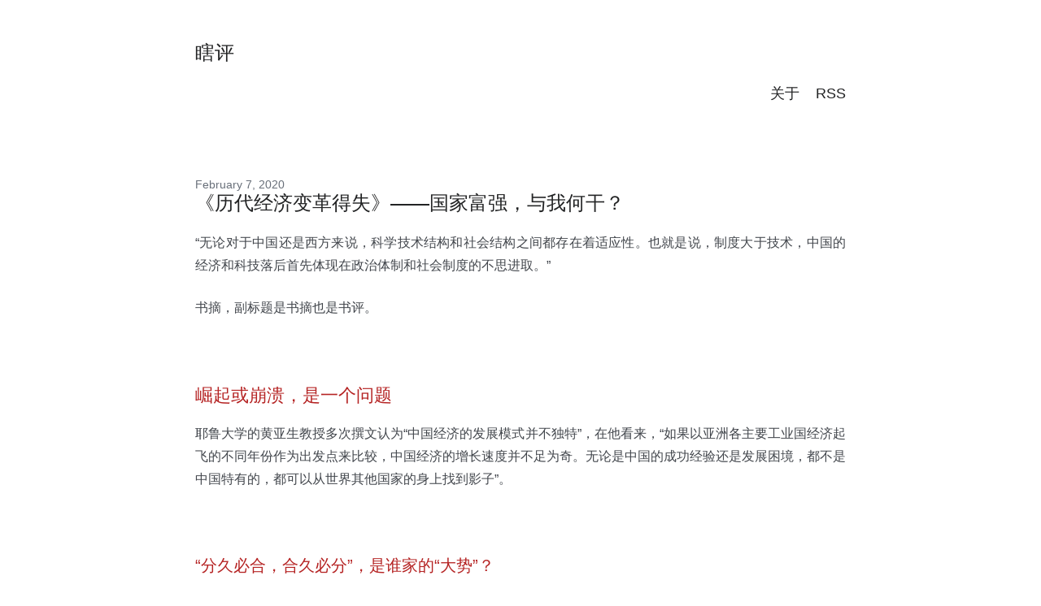

--- FILE ---
content_type: text/html; charset=utf-8
request_url: https://lolis.icu/2020-02-07-lidaijingjibiangedeshi/
body_size: 31168
content:
<!DOCTYPE html>
<html xmlns="http://www.w3.org/1999/xhtml"  lang="zh-cn">
<head>
<meta charset="UTF-8">
<meta name="viewport" content="width=device-width, initial-scale=1">

<title>《历代经济变革得失》——国家富强，与我何干？ | 瞎评</title>



<link rel="stylesheet" href="/css/style.css">



<link rel="apple-touch-icon" sizes="180x180" href="/apple-touch-icon.png">
<link rel="icon" type="image/png" sizes="32x32" href="/favicon-32x32.png">
<link rel="icon" type="image/png" sizes="16x16" href="/favicon-16x16.png">
<link rel="manifest" href="/site.webmanifest">
<link rel="mask-icon" href="/safari-pinned-tab.svg" color="#5bbad5">
<link rel="canonical" href="https://lolis.icu/2020-02-07-lidaijingjibiangedeshi/">
<meta name="msapplication-TileColor" content="#da532c">
<meta name="theme-color" content="#ffffff">
</head>
<body>

<section class="section">
  <div class="container">
    <nav id="nav-main" class="nav">
      <div id="nav-name" class="nav-left">
        <a id="nav-anchor" class="nav-item" href="https://lolis.icu/">
          <h1 id="nav-heading" class="title is-4">瞎评</h1>
        </a>
      </div>
      <div class="nav-right">
        <nav id="nav-items" class="nav-item level is-mobile"></nav>
      </div>
    </nav>

    <nav class="nav">
      

      
      <div class="nav-right"><a class="nav-item" href="/about">
          <h2 class="title is-5">关于</h2>
        </a><a class="nav-item" href="/index.xml">
          <h2 class="title is-5">RSS</h2>
        </a></div>
      
    </nav>

  </div>
  <script src="/js/navicon-shift.js"></script>
</section>

<section class="section">
  <div class="container">
    <div class="subtitle tags is-6 is-pulled-right">
      
    </div>
    
    <h2 class="subtitle is-6">February 7, 2020</h2>
    
    <h1 class="title">《历代经济变革得失》——国家富强，与我何干？</h1>
    
    <div class="content">
      <p>“无论对于中国还是西方来说，科学技术结构和社会结构之间都存在着适应性。也就是说，制度大于技术，中国的经济和科技落后首先体现在政治体制和社会制度的不思进取。”</p>
<p>书摘，副标题是书摘也是书评。</p>
<h2 id="崛起或崩溃是一个问题">崛起或崩溃，是一个问题</h2>
<p>耶鲁大学的黄亚生教授多次撰文认为“中国经济的发展模式并不独特”，在他看来，“如果以亚洲各主要工业国经济起飞的不同年份作为出发点来比较，中国经济的增长速度并不足为奇。无论是中国的成功经验还是发展困境，都不是中国特有的，都可以从世界其他国家的身上找到影子”。</p>
<h3 id="分久必合合久必分是谁家的大势">“分久必合，合久必分”，是谁家的“大势”？</h3>
<p>这个词的背后隐隐约约地站立着三个让人望而生畏的“怪物”：集权、独裁、专制。这似乎是一枚硬币的两面，你别无选择。</p>
<h3 id="两个研究工具及两个结论">两个研究工具及两个结论</h3>
<p>我认为，发生于历史以及当下的所有中国问题，都是中央政府、地方政府、有产阶层和无产阶层，这四大利益集团互相争斗、博弈和妥协的结果。</p>
<p>对于专制者来说，想要维持集权统治，必须在中央与地方的权力分配模式、全民思想的控制模式、社会精英的控制模式以及与之相配套的宏观经济制度模式这四个方面完成制度建设。中国历史上的众多制度创新，从本质上来说，都围绕着四大基本制度而展开。在前工业文明时期，它们分别呈现为——郡县制度：为了保证帝国的稳定，在政治上必须保证中央的人事任命权，避免地方割据势力的滋生；尊儒制度：扼杀“百家争鸣”的学术传统，以实现全民在意识形态上的大统一；科举制度：通过公平的考试制度，将社会精英吸纳到体制之内为我所用；国有专营制度：在经济上，实行重要资源的国营化垄断，以控制国计民生。</p>
<h2 id="第一讲-管仲变法两千多年前的凯恩斯主义">第一讲 管仲变法：两千多年前的“凯恩斯主义</h2>
<p>所以，自古以来，弱者就是变革的发动机。中国从第一次搞经济变革开始就呈现出一个鲜明的特点：观念的优先往往比资源的优先更重要。</p>
<h3 id="盐铁专营的始作俑者">“盐铁专营”的始作俑者</h3>
<p>“取之于无形，使人不怒”。据此，管仲提出了“寓税于价”的办法——把税收隐藏在商品里，实行间接征收，使纳税者看不见、摸不着，在不知不觉中就纳了税，而且不至于造成心理上的抵抗。</p>
<p>在西方的经济理论中，国家财政收入的主要来源，甚至唯一的来源是税赋，在这一点上，无论是社会主义经济学家或资本主义的自由经济学派都无分歧。卡尔·马克思就曾言，“赋税是政府机器的经济基础，而不是其他任何东西”，“国家存在的经济体现就是捐税”。即便在当代的制度经济学理论中，这一认识也未有改变，道格拉斯·诺斯认为，政府是“一种提供保护和公正而收取税金作为回报的组织，即我们雇政府建立和实施所有权”。[插图]在西方的法治意识中，从来强调公民的纳税人角色，从14世纪开始，“无纳税人同意不得征税”这个理念在法国和英国似乎都牢固地确定了下来。人们经常提起这句话，违反它相当于实行暴政，恪守它相当于服从法律。特别是在美国，商店直接把商品价格与消费税分列出来，让你买一杯咖啡都意识到自己在纳税。可是在中国，统治者更愿意“寓税于价”。陈寅恪曾说中国的统治术中有“诈术”的成分在里面，管仲那句“取之于无形，使人不怒”便是最好的印证。</p>
<h3 id="以农立国第一个在土地改革中尝到甜头">以农立国：第一个在土地改革中尝到甜头</h3>
<p>在古今中外的所有变法或革命中，土地从来都是政治力量与人民进行交换的最重要的筹码。就近世而言，列宁发动苏维埃革命的承诺是“和平、面包、土地”，孙中山推翻帝制的经济承诺是“平均地权”，毛泽东上井冈山宣传“打土豪，分田地”，即便是最近的改革开放，也是以“包产到户”政策率先稳定了农民。商鞅是第一个在土地改革上尝到了甜头的政治家。</p>
<p>现代社会讲人有“四大自由”，其中之一便是迁徙的自由，然而，中国人的这个权利从商鞅变法开始就受到了限制。</p>
<h3 id="强国逻辑中央集权制度的奠基之人">强国逻辑：中央集权制度的奠基之人</h3>
<p>在商鞅的经济思想中，“强国”与“富民”似乎是对立的。他极端地认为，人民不但不应该有思考的能力，而且绝对不能够富足。</p>
<p>商鞅也反对贫富悬殊，认为“治国之举，贵令贫者富，富者贫”，不过在他看来，理想的状态是让人民始终处在同样的贫穷线上，最好是家里没有一点多余的粮食——“家不积粟”，以保持饥饿进取的精神面貌。强兵就必须使民弱、民怯和民愚，这样的人民通过重刑或重赏即可变成为勇敢而凶猛的战士。</p>
<p>很显然，商鞅把人民的贫困与无知看成是国家兵源充足和社会稳定的必要条件，这当然就是“反智”和“愚民”了。</p>
<p>商鞅的这种极端主义思想，在后世已成绝响，然而却并非没有效尤者——他们尽管再不敢像商鞅这样说得直白、干得决绝，但有两个理念从来不曾放弃：第一，不能让民众太富足、太有思想的潜意识却一直留存在了下来，最终变成了一种系统化的愚民政策；第二，绝大多数的治国者把国家强大远远放在民众富足之前，强调“国强民安”，而不是“国强民富”，所谓“安”者，年份好的时候，有口饭吃，饥荒到来的时候，不饿死，这已是最大的善政。</p>
<h3 id="毛泽东百代都行秦政法">毛泽东：“百代都行秦政法”</h3>
<p>然而，商鞅却又如同一个神秘的“黑色幽灵”，飘荡在每一个庙堂之上和治国者的心里。他的施政手段虽然暴烈，但真正达到了强盛国家和统一天下的目标，被证明是有效果的和成功的。苏轼在批评商鞅的同时也不得不承认一个事实：“自汉以来，学者耻言商鞅、桑弘羊，而世主独甘心焉，皆阳讳其名而阴用其实。”</p>
<p>甚至，以两千年的历史跨度而论，他的基本治国理念顽强地延续了下来，核心理念被众多独裁者所沿袭。在中国的统治术里，貌似水火不容的儒家、法家其实谁也没有淘汰谁，在很多朝代，实际上呈现出“半法半儒”、“儒表法里”的景象。美国学者约瑟夫·列文森在《儒教中国及其现代命运》一书中便论证道，中国的皇朝体制有着一个“自相矛盾”的运行规律：儒教君主制的基础恰恰是反儒教的法家原则。</p>
<p>法家的“不允许思想”与儒家的“只能有一种思想”，本质上都是要“统一思想”。</p>
<h3 id="盐铁会议与桑弘羊之问">盐铁会议与“桑弘羊之问”</h3>
<p>就在颁布《轮台罪己诏》的两年后，公元前87年，一代大帝汉武帝郁郁而终。公元前81年2月，汉帝国的朝堂之上举办了一次关于盐铁专营政策的公开辩论会，在中国经济史上，这可以说是最伟大的一次经济政策辩论会。一个叫桓宽的人详实地记录了辩论的内容，写成一部流传至今的奇书——《盐铁论》。</p>
<p>著名的“桑弘羊之问”：如果不执行国营化政策，战争的开支从哪里出？国家的财政收入从哪里得？地方割据的景象如何化解？而这三项不正是治国者必须面对和解决的最重要课题吗？为了表示自己与满口“仁义道德”的儒生们的观念对立，桑弘羊在一百多次的回应中，从来没有使用过“仁义”二字。</p>
<p>桑弘羊经济思想的最大贡献就是强调工商富国。胡寄窗在《中国经济思想史》中写道，桑弘羊几乎已是摆脱了伦理的局限而考察财富问题，他的重商理念，百代以降，少有认可。[插图]与西方相比，一直到15世纪之后，欧洲才出现了类似的重商主义思潮。桑弘羊所提出及执行的所有经济政策的主旨并不在于压抑工商业——相反，他和汉武帝最早透彻地看到了工商业所产生的巨大利润，他们的目标在于将工商业中的私人利润转化为国家的利润。</p>
<p>在这个意义上，说中国自古是“轻商”的国家，就成了一个伪命题。因为，自汉武帝之后的中国历代统治者从来没有轻视工商业，他们只是抑制民间商人而已。他们把最能够产生利润的工商业收归国家经营，深谙工商之于富国的意义。当国家直接进入产业经济阶段之后，国家资本集团就与民营资本集团构成了竞争之势，后者自然就遭到了打压。</p>
<h2 id="第五讲-世民治国最盛的王朝与最小的政府">第五讲 世民治国：最盛的王朝与最小的政府</h2>
<p>法国年鉴派历史学家布罗代尔提出过“世界时间”的概念。按他的观点，人类文明的进步并不均衡地发生在地球的每一个地方，相反，它只出现在少数的两到三个地方，这些地方所呈现的景象代表了那个时期人类文明的最高水平，在一张简化了的世界地图上，很多地点是无声无息的空白，它们完全地处在轰轰烈烈的历史之外。</p>
<h3 id="科举制以及世族势力的式微">科举制以及世族势力的式微</h3>
<p>科举制是对军爵制的演进，从此，文武二士都拥有了公平地进入体制内的通道，不再成为反对的力量。早在唐代，就有人发现了其中的奥秘，赵嘏曾赋诗曰：“太宗皇帝真长策，赚得英雄尽白头。”科举制度造成知识阶层对国家权力的绝对依赖，在这个由“规定动作”组成的考试行动中，知识分子首先丧失了独立存在的可能性，进而放弃了独立思考的能力，也就是从这一制度确立之日起，曾独立存在的知识分子阶层在中国历史上完全地消失了。</p>
<h3 id="民间工商资本的五条出路">民间工商资本的五条出路</h3>
<p>德宗时的陆贽就算过一笔账：过去一匹绢，可以换铜钱3200文，而现在一匹只能换1600文，绢贬值了一倍，这不是因为税赋增加了，而是因为铜钱被囤积了起来。这种“钱重物轻”的现象，妨碍了商品经济的顺利发展。</p>
<p>从刘玉峰列出的上述五条出路可见，工商业利润基本上没有向产业资本转化，不存在积累放大的社会机制，而是进入了消费市场、土地和高利贷领域，其影响当然是负面的。若我们放眼于整部经济史，甚至可以看到，中晚唐民间资本的这五条出路几乎是高压下的民间资本的共同出路。因此，若在某一时期，出现奢侈品消费剧增、文物价格上涨以及土地房产购买热潮，并不代表经济的复苏，而更可能是资本从实业溢出的恶兆。</p>
<h3 id="杯酒释兵权的政策利弊">“杯酒释兵权”的政策利弊</h3>
<p>自宋至明清乃至民国，军费支出不堪重负一直是治国者最头痛的事情，是为“兵政之患”。在当代，“兵政之患”似乎不太严重了，可是公务员却越来越多，于是就有了“吏政之患”，这些都是大一统制度与生俱来的遗传病。</p>
<h3 id="千年第二回的延和殿廷辩">千年第二回的“延和殿廷辩”</h3>
<p>之前，在公元前81年有过一场盐铁会议，桑弘羊与众贤良脸红耳赤地大辩论过一次，一千多年后，延和殿是第二次，再下一次辩论将发生在遥远的1945年。也就是说，“千年辩一回”。历史上把这次辩论称为“延和殿廷辩”，争论的双方是王安石和司马光——当时国内知名度最高的两位知识分子和政治家。辩题是：工商经济那么发达，可是国家却很弱，在朝廷，中央财政是“讨饭财政”，在民间，贫富差距那么大，土地兼并很严重，怎么办。</p>
<h3 id="最后一次整体配套体制改革">最后一次整体配套体制改革</h3>
<p>当时朝中执政大臣有五位，大家把这五个人叫做“生老病死苦”，除了王安石是“生”的，其余四个人都没啥用。</p>
<h3 id="改革标本王安石">“改革标本”王安石</h3>
<p>这样一个道德高尚、百毒不侵的人，勤勤恳恳、日以继夜地把国家搞亡掉了，你怎么评价他？</p>
<p>自北宋之后，南宋、明、清历代治国者基本放弃了体制内的制度创新，开始用更加严酷的管制方式来维持统治，其经济策略越来越谨小慎微、趋向保守，最终走进了闭关锁国的死胡同。所以说，自王安石之后的中国，真正严肃的经济问题只剩下一个，那就是——稳定。</p>
<h3 id="世界时间里的变法">“世界时间”里的变法</h3>
<p>1085年，宋神宗驾崩的那一年，在意大利北部出现了中世纪之后的第一个由市民选举执行官的城市——比萨城，这意味着“自由城市”的诞生。从11世纪开始，大量失地的欧洲农奴纷纷逃离封建领主所控制的城堡庄园，来到没有人身管制的城市，根据当时的欧洲法律，他们只要在城市里居住满一年零一天，就可以自动地成为“自由民”，因而有谚语说：“城市的空气使人自由。”城市自治是商业自由的土壤，自由成为新生的市民阶级的合法权利，他们在这里经商，并尝试着建立自治机关，比萨城的自由选举就是在这样的背景下发生的。</p>
<p>到1158年，皇帝费德里克一世颁布法令，规定大学作为研究场所享有独立性。独立的大学体制的建立，让欧洲的知识精英与国家权力之间形成了平等钳制的关系。发生在王安石年代的这两个事件具有分水岭般的意义。自由的城市催生自由的商业，自由的大学催生自由的思想，而自由的商业和思想又是人类文明走向现代社会的两块奠基石。</p>
<p>放眼未来中国，能否真正建设好现代政治文明，城市与大学的自由度仍是重要的观察指标。所以，11世纪至12世纪常被称为中西方文明的大分流时期，是“世界时间”的钟摆从东向西摆动的关键时刻。</p>
<h2 id="第七讲-明清停滞大陆孤立主义的后果">第七讲 明清停滞：大陆孤立主义的后果</h2>
<p>因而，这后来的五百年，基本就是从“稳定压倒一切”到“稳定压垮一切”的过程。</p>
<h3 id="四大基本制度的恶质化">四大基本制度的恶质化</h3>
<p>南宋以后，程朱理学越来越禁锢人的思想，到了明清两代，先是朱棣搞了一个《永乐大典》，再是乾隆弄出了一个《四库全书》，政府从文本角度来限制思想自由，把它认为的异端邪说全数抹掉，全民思想就统一到了“四书五经”上。</p>
<p>顺治五年，就是清兵入关第五年，清廷下令在全国的府学、县学都立一块卧碑，上面铭刻三大禁令：其一，生员不得言事；其二，不得立盟结社；其三，不得刊刻文字，违犯三令者，杀无赦。而这三条，恰好是现代人所要争取的言论自由、结社自由和出版自由。中国以往的碑都是树立的，只有这块碑是卧立的，读的时候要俯首弯腰，如果不遵从，那就可能“一卧不起”了。有清一代，皇帝多次大兴文字狱，使得天下文人战战兢兢，俱成“精神上的侏儒”。</p>
<h3 id="铁桶阵对外闭关锁国">铁桶阵：对外闭关锁国</h3>
<p>明朝建立以后干的第一件大事，就是北面修万里长城，东起鸭绿江，西抵嘉峪关，沿边设九个防备区，叫九边，驻扎重兵。从此，自汉唐之后就绵延不绝的“丝绸之路”日渐堵塞，中国与欧洲不再往来。欧洲人在失去陆地商贸的大通道后，被迫面向大海寻找出路，欧洲经济告别地中海时期，开始向西部，继而向北方拓展。在这一意义上，欧洲文明日后的走向，应当“感谢”明王朝的闭关政策。</p>
<p>明初建时，拥有全世界最大的海港泉州港和最强大的海军，经济和政治势力辐射到整个西太平洋地区。根据日本学者滨下武志的研究，在15世纪前后，西太平洋地区出现了一个以中国为中心、以白银为统一货币、无关税壁垒的政治经济联盟，这是当时世界上覆盖面最大、人口最多和结构最稳定的区域性国际体系。中国与周边的六十多个国家形成了一种“朝贡秩序”，即由宗主国（中国）提供国际性安全保障，朝贡国对中国表示效忠，因而不必保持常设性军事力量。</p>
<p>1585年，朝廷甚至发布过一道命令，声称谁要建造双桅杆以上的船只，就视同叛乱，处之以死刑。中国的海军体系自我毁灭，在造船技术上的进步从此戛然而止。</p>
<p>到1757年（乾隆二十二年），由于沿海贸易日渐活跃，特别是东印度公司不断派员北上冲撞，乾隆下诏关闭浙、闽、江三地海关，指定广州为唯一的通商口岸。从此，繁荣了数百年的泉州港、明州港（宁波）等彻底衰落，广东的开放个性以及外向型产业结构由此形成，日后，民国及改革开放时期，两次“南风北渐”，历史的原因便在这里。</p>
<h3 id="城市化率的下滑">城市化率的下滑</h3>
<p>中国的城市从来不属于民间。张光直的研究证明，从“中国最古的城市”到“近代中国的城邑”，都是政治的中心，是维护权力的必要工具，这一特征其实从未被改变过。</p>
<p>在城市离心化的大趋势之下，进而出现了“油水分离”的社会景象：政治权力集中于城市，为政府及权贵所全面控制，城市从此成为权钱交易中心和奢侈消费中心，而非生产制造中心。经济力量则集中于数以万计的市镇，为民间势力所掌握，大量的手工业分散于数量更多的村庄，这使得资本、人才和资源的集聚效应根本无法发挥。男耕女织的社会经济结构、扁平散点化的市镇发展，加上以反对人口流动为目标的户籍管理制度，一个符合中央集权要求的、以保持低效率为前提的“超稳定结构”便形成了。在这个意义上，“男耕女织”确乎是一个中国式的“唯美主义的诅咒”。</p>
<h3 id="对自转惯性的预警">对“自转惯性”的预警</h3>
<p>14世纪至15世纪的那场“棉花革命”是中国农业经济的最后一次革命，是小农经济兴盛的关键性因素，它将古代的中国经济推拱到了一个新的高峰，并终止于此。从此之后，在长达400年的漫长时间里，中国成为一个不再进步、超稳定的小农社会，一个与“世界公转”无关的、“自转”的帝国。据安格斯·麦迪森的计算，中国在1301年（元朝大德四年）的人均国内生产总值为600“国际元”，此后增长全面停滞，一直到1701年（清朝康熙三十九年）的400年中，增长率为零。而欧洲的人均国内生产总值则从576“国际元”增加到了924“国际元”。</p>
<h3 id="陷入官商泥潭的工商经济">陷入官商泥潭的工商经济</h3>
<p>如费正清所言，“中国商人最大的成功是，他们的子孙不再是商人”。商人发达之后，便将主要精力倾注于几件大事：一是构筑错综复杂的官商网络，二是培育同族子弟攻考科举，三是重建宗族世家，所谓“以商致富，以宦贵之”。明代学者王士性总结道：“缙绅家非奕叶科第，富贵难于长守。”也就是说，当一个商人完成财富的原始积累之后，或投靠结交权贵，或投资于本族子弟，促使他们通过科举考试，成为体制内的权势者，唯有如此才能“保卫”既得的荣华富贵。</p>
<h3 id="被枪炮打破的超稳定结构">被枪炮打破的“超稳定结构”</h3>
<p>无论对于中国还是西方来说，科学技术结构和社会结构之间都存在着适应性。也就是说，制度大于技术，中国的经济和科技落后首先体现在政治体制和社会制度的不思进取。</p>
<p>然而在社会进步的意义上，“康乾盛世”其实是大一统中央集权制度下的周期性复苏，中国社会仍然在超稳定的状态下平铺式地演进，在经济制度、政治制度和科学技术上没有发生任何实质性的突破。如果站在人类发展史的角度上，我们更会发现，这所谓的“盛世”实在是一个莫大的讽刺。在西方史上，17世纪是一个智力大爆发的时代，欧洲的思想家们在天文学、物理学、数学、社会学、哲学等多个领域进行了开创性的工作，并集体奠定了现代科学殿堂的基石。</p>
<p>从1700年到1820年，美国的人均国内生产总值增长率为72%，欧洲为14%，全世界的平均增长率为6%，而中国的人均国内生产总值一直是零增长。到19世纪30年代前后，中国的经济总量仍然为全球第一，可是经济总量的增加全部来自于人口倍增的效应。</p>
<h3 id="以铁路为例发展与稳定的取舍">以铁路为例：发展与稳定的取舍</h3>
<p>及至明清，拱卫中央集权的四大基本制度已“固若金汤”，帝国以拒绝演化的姿态沉迷于盛世幻觉。因此，任何新的变化都可能对既有的制度构成冲击，而这显然是危险的。</p>
<p>在曾国藩看来，铁路网络一旦修成，商品流通和人口流动势必大大加快，那么，运行数百年、基于男耕女织的小农社会结构将被彻底打破，新的贫富悬殊和社会动荡将可能发生。曾氏之虑是典型的儒家思维，经济发展的终极目的，不是繁荣商贸，而是维持均衡，稳定政权，稳定永远被置于发展之上。</p>
<p>1867年6月3日的《纽约时报》就一针见血地评论道：“实施这样一项伟大工程的最大障碍只能是清朝人民对所有外国人所抱持的敌意，以及他们自己的迷信思想。</p>
<h3 id="中日对比洋务运动与明治维新">中日对比：洋务运动与明治维新</h3>
<p>在出发之前，日本的改革家们曾预想用“西方的技术、东方的道德”或者是用“西方的学识、日本的精神”作为日本变革的方式。[插图]然而1871年12月的一次欧美考察，彻底颠覆了变革者的观念，让他们意识到，“这样的方式与实行近代化是相背离的”。伊藤博文描述自己的震惊是“始惊、次醉、终狂”，他认定：“国家富强之途，要在二端，第一开发国民多数之智德良能，使进入文明开化之域。第二使国民破旧日之陋习，不甘居被动地位，进而同心协力于国家公共事务，建设富强之国家。”</p>
<p>19世纪80年代中期，就在李鸿章将轮船招商局重归官僚管制的同时，在日本则出现了一次十分坚决的民营化，明治政府认识到国有官营弊端太大，便毅然改弦更张推行民营化，明治维新启蒙者福泽谕吉疾呼：“政府若为了富国，就认为可以做任何事情，与人民从事相同的寻常事业，甚至与人民竞争工商之成败，其弊极矣。</p>
<p>明治政府创办各种企业的目的之一，就是“示以实利，以诱人民”，当这些工矿企业在引进先进的生产技术和设备以及培养技术工人方面完成了历史使命后，政府就应该把这些官营企业售给民间商社。</p>
<h3 id="商人与知识精英在体制外会师">商人与知识精英在体制外“会师”</h3>
<p>废除科举制一方面让中国精英阶层从落后、刻板的孔孟儒学中彻底解放出来，在知识体系和思想体系上向现代文明靠拢；另一方面，也意味着集权者失去了对全民思想及精英阶层的控制。科举制的废除，熄灭了一代知识青年对帝国的最后一丝眷恋，精英阶层从科举的既定轨道中散溢出去，很快衍生了一股反对的、无从把控的力量。一个可比照观察的事实是，1977年，中国进行改革开放之初，最早的一个变革措施就是恢复高考制度，将潜在的不满及反对力量纳入统治体系之内。在敏感的社会转轨时期，一废一复，颇可参研。</p>
<h3 id="洋务运动的制度性遗产">洋务运动的制度性遗产</h3>
<p>从四大利益集团的获益分配来看，洋务运动本质上是一次有利于地方和工商阶层的分权式改革。对于亿万基层民众来说，经济改革如久旱闻雷声，雷声颇隆，却滴雨未落，因此缺乏对改革的支持热情。尤为关键的是，中央政府从来没有在改革中得到经济利益，在整个工业化过程中，朝廷的收入仍然依赖于农业税、盐税和关税，在最高执政集团看来，他们既要承担改革的成本风险、制度风险，又要承担道德风险，却看不到政权因此巩固的迹象，甚至到后期，改革诉求已俨然危及政权本身。所以自始至终，朝廷一直对改革抱持敌意和戒心，成为最被动的一个集团。</p>
<p>早在19世纪70年代，李鸿章就认定“中国文武制度，事事远出西人之上，独火器万不能及”。到1894年，张之洞仍然提出“中学为体，西学为用”，二十余年思想几无进步。因而，政治体制的改革严重滞后。等到民间喧嚣于立宪之际，政府却没有任何的预备，一味拖延弹压，导致温和改革的“时间窗口”猛然关闭。</p>
<h3 id="被欢呼回来的独裁者">被欢呼回来的独裁者</h3>
<p>如今看来，马克思的这一预言并没有自我实现，绝大多数国家通过独立工会制度、社会福利制度以及议会制度等制度建设，解决了这一社会问题。然而，在20世纪20年代中期，中国的商人阶层没有足够的智慧与耐心，他们选择了与暴力政治结盟的解决方式。</p>
<h3 id="国民党的经济主张">国民党的经济主张</h3>
<p>“基本工业建设计划”（1928年）、“实业建设程序案”（1931年）、“国家建设初期方案”、“实业四年建设计划”（1933年）、“重工业五年计划”（1935年）、“中国经济建设方案”（1937年）、国民经济建设运动等。许多大型的冶金、燃料、化工、电气及军工企业在这段时间创建，构成了一个国营工业高速发展的高峰期。1928年至1937年，在经济史上有时候也被称为“黄金十年”。</p>
<p>国民党的国家主义之所以能够成为主流选择，还与当时的世界经济形势颇有关系。在20世纪20年代后期，欧洲和北美都爆发了严重的经济危机，各国先后推行国家控制重要产业、优先发展重工业的政策，以“大炮代替黄油”。其中，希特勒在德国、斯大林在苏联的成就最为巨大，两个超级军事和经济强国相继崛起。</p>
<h3 id="挤压民间资本的五种办法">挤压民间资本的五种办法</h3>
<p>打击是从多个方面分步骤地展开的：一是彻底瓦解企业家的组织体系，二是用看上去无比优惠的国债政策将之完全“绑架”，三是控制生产资料市场，四是利用经济危机扩大国营事业，“收官之作”则是银行国有化。</p>
<h3 id="1945年之后的经济政策失误">1945年之后的经济政策失误</h3>
<p>“二战”后，在各沦陷区等待接收的日伪产业约为四万亿元，这几乎是当时中国的九成家产。在中央政府内部，对敌产的接收模式产生了重大的分歧。</p>
<p>然而，宋子文领导的行政院和财政部则对该方案持坚决的反对意见，仍然坚持战前的统制经济立场。在他的主导下，一大批以“中国”为名号的国营垄断企业纷纷挂牌诞生，如中国盐业公司、中国蚕丝公司、中国植物油料公司、中国造纸公司、中国纺织建设公司、中国茶叶公司、中国石油有限公司、中国渔业有限公司、中华水产公司、中华烟草公司，等等。它们以“划拨”的方式无偿得到了数以千计的、质量最好的资产，据经济部统计，到1946年6月，已经接收的2243个工矿企业中，作“拨交”处理的就高达1017个，标卖给民营的只有114个，还不到接收工厂总数的5%。</p>
<p>国营化政策导致了几个后果，第一，国营事业效率低下，到1947年，从日伪接收过来的2411个工业企业，只有852个实际上恢复了生产。第二，民间企业家阶层对政府彻底失望。当时最大的私营集团控制人荣德生向政府上书，他写道：“若论国家经济，统治者富有四海，只须掌握政权，人民安居乐业，民生优裕，赋税自足……能用民力，不必国营，国用自足。不能使用民力，虽一切皆归官办，亦是无用。因官从民出，事不切己，徒然增加浪费而已。”荣德生的这段表述可圈可点，至今是普世道理，可惜不为当政者闻。</p>
<p>就这样，战后短短五年间，国民党政府在敌产国营化中失去了私营企业家的支持，在货币改革中失去了城市居民的支持，而在土地改革中失去了农民的支持。1948年3月，国民党召开“行宪国大”，宣布“还政于民”，打出了最后一张王牌——“民主牌”，而务实的人民在“民主牌”与“土地牌”的选择中，毫不犹豫地抓住了后者。</p>
<h2 id="第十讲-计划经济从自负到自毁的大试验">第十讲 计划经济：从自负到自毁的大试验</h2>
<p>根本性的立场上，相近之处远远大于相异之处，至少有三大原则为各派所共持：其一，维持国家统一和中央集权的大一统原则；其二，抵御外敌、强盛国家的强国原则；其三，发展国营事业、节制民间资本的国有经济优先原则。</p>
<h3 id="上海试验计划经济的体系雏形">上海试验：计划经济的体系雏形</h3>
<p>陈云认为，对流通——包括商品流通和金融流通——的控制，“是逐步消灭无政府状态的手段，通过这种办法，把它们夹到社会主义”。[插图]在对国内私人资本进行清剿管制的同时，陈云还创造性地驱赶了所有的外资公司。新中国成立后，在华外资企业显然成为了新经济体制的“不适应者”，陈云用的办法是提高土地使用的税率，把外资公司一一逼走。</p>
<p>仅仅一年多，即到1950年至1951年冬春之交，许多外国资本家都宁愿用房地产抵交欠税，自己则悄悄溜走了。我们没有采用任何没收政策，却肃清了帝国主义在上海的残余经济势力。</p>
<h3 id="第一个五年计划计划经济的建设模式">“第一个五年计划”：计划经济的建设模式</h3>
<p>在20世纪50年代初期，已然公开对立的东西方世界先后展开过两个规模庞大的国际援助计划，一个是1948年到1952年，美国为欧洲重建所实施的“马歇尔计划”，另一个便是1953年开始的苏联援助中国的工业建设，它们都不出预料地达到了振兴经济的目的，不过却有着不同的路径和结果。</p>
<h3 id="七年消灭私营经济">七年消灭私营经济</h3>
<p>在1948年前后，党内基本形成了“过渡”的共识。根据刘少奇的计算，在当时的工业体系中，国营经济成分的比重仅为34.7%，私营工商业还有很大的权重，他因此提出“合营过渡，和平赎买”的办法，并认为“我们与民族资产阶级至少可搭伙10年至15年”。在毛泽东的时间表里，“应于1967年完成对资本主义工商业的社会主义改造”。也就是用18年的时间消灭私营成分。而事实上，这一工作只用了七年时间。其间，经历“夹心化”、“五反查税”、边缘化、定息赎买以及“绝种”五个阶段。</p>
<h3 id="两次自毁性的经济运动">两次自毁性的经济运动</h3>
<p>《人民日报》发表社论《人有多大胆，地有多大产》，它成为1958年最出名、最响彻云天的一个口号。各地农村纷纷造假，虚报粮食产量，小麦的亩产纪录从绝无可能的1500斤“上涨”到无法想象的13.0434万斤10两4钱（当时1斤为16两）。新华社向全世界宣布，中国1958年粮食总产量达到3.5万亿斤，几乎是上一年的10倍，一跃成为世界第一大产粮国。</p>
<p>主管经济的刘少奇也不得不承认，三年大饥荒是“三分天灾，七分人祸”。</p>
<p>推行“新经济体制改革”，“老师加兄弟”的中苏关系全面恶化，苏联在中苏、中蒙边界陈兵一百万。同时，美国出兵越南，中国遭遇两个超级大国的“南北威胁”，中共决策层的判断是，“战争不可避免，要立足于大打、早打、打核战争”。</p>
<p>可是，预想中的世界大战并没有“如期”爆发，庞大的“三线计划”便成了又一次的国力虚耗。在布局上，三线建设以“立即要打仗”为假设前提，实施了“靠山、分散、隐蔽、进洞”等方针，把每个工厂，甚至每个车间都规划建设得极为分散，有的甚至采取了“村落式”、“瓜蔓式”、“羊拉屎”式布局。用游击战、备战化的方法进行工厂建设，低效率、高投资是可以想见的。</p>
<p>20世纪90年代中期以后，随着国家战略调整，大量地处大西南深山沟里的三线工厂被废弃，当年国家投资几十亿元建设而成的厂区，后来如同一座座鬼城。</p>
<h3 id="回收土地政府的三大收益">回收土地：政府的三大收益</h3>
<p>1947年的《土地法大纲》更是在争取民心上起到了决胜性的作用。然而，新中国成立之后，共产党在土地和农村政策上一反之前的私有化立场，展开了系统性的集体化改造。1951年9月，中共中央通过了《关于农业生产互助合作的决议》，鼓励农民以“土地入股”，组建互助合作社，这一政策遭到了不同程度的抵制，有些地方甚至出现了暴力反抗。到1952年年底，全国农业互助合作组织发展到830余万个，参加农户达到全国农户总数的40%。1955年年底，在毛泽东的急迫要求下，初级合作社向高级合作社升级，仅用一年时间就在全国基本实现了农业合作化，参加初级社的农户占农户总数的96.3%，参加高级社的占农户总数的87.8%。在粮食“大跃进”的1958年，高级合作社又向更高级的人民公社升级，形成了“组织军事化、行动战斗化、生活集体化”的公社模式，到年底，全国原有的74万个农业社变成了2.65万个“一大二公”的人民公社。也就是说，在《土地法大纲》颁布的11年后，分到农民手中的土地又被收归为集体所有，5亿农民被全部纳入集体化的生产和生活中。</p>
<p>1968年，因“停课停工闹革命”，城市里出现数以千万计的失业学生，毛泽东下达了“知识青年到农村去，接受贫下中农的再教育，很有必要”的指示，在十年时间里，有超过1700多万人（约占全国城市人口的十分之一、适龄就业人口的五分之二）被下放到农村，从而以极残酷的方式化解了城市就业的压力。</p>
<p>在整个计划经济时期，农民是一个被背叛和剥夺的阶层。他们失去了土地，被剥夺了进入城市的权利，他们创造的财富以“剪刀差”的方式转化为国家资产，而他们的生活质量却没有得到相应的改善。</p>
<p>国家从土地控制中获得的收益并没有随着计划经济体制的终结而结束，到了1998年之后，土地出让金成为各地政府的重要收入来源。</p>
<h3 id="第十一讲-改革开放上没有蓝图的改革">第十一讲 改革开放（上）：没有蓝图的改革</h3>
<p>邓小平被称为“中国改革开放的总设计师”，这个称谓容易产生歧义，即发生于1978年之后的改革开放是一场经过精心设计、有长远规划的试验，然而，它实际上是一场且行且思、边做边改、“没有蓝图的改革”。</p>
<h3 id="第三种社会主义经济模式">第三种社会主义经济模式</h3>
<p>1979年12月，中国政府曾把当时世界上最著名的两位市场社会主义理论家，波兰的弗·布鲁斯和捷克斯洛伐克的锡克偷偷请到北京——他们当时均已离开各自的祖国成为叛逃者，布鲁斯和锡克告诉中国的同志们，东欧的试验其实也是失败的。</p>
<p>他用几句生动的语言规范了即将开始的经济运动的行动纲领：他说“摸着石头过河”，公开宣布本次改革没有路线图，没有时间表，只有一个“过河”方向，而且无船可乘、无桥可走，必须跳下水去冒险游渡；他说“让一部分人先富起来”，这打破了“均贫富”和平均主义吃“大锅饭”的理念；他说“不管白猫黑猫，抓住老鼠就是好猫”——这句话曾经遭到毛泽东的嘲讽，如今却成了功利主义的最佳宣言；他说“胆子要大一点，步子要快一点”，这提示了改革的迫切性；他说“不争论”，表明新的改革措施在意识形态领域遭遇到了空前的阻力，无法在原有的社会主义理论体系内自圆其说，因此必须“干了再说，错了再改”。</p>
<h3 id="增量改革由农民发动的工业化运动">增量改革：由农民发动的工业化运动</h3>
<p>从1978年到之后的15年间，中国最重要的经济事件几乎都不发生在城市，而是在“城墙”外的广袤农村。这是本轮经济变革中最不可思议也是最迷人的地方。数以百万计的没有受过任何工业化教育的农民崛起于草莽之间，成为了计划经济的“掘墓人”。变革的动力是从土地里迸发出来的。已经实行了20多年的人民公社制度把全国农民牢牢地拴在土地上，“大锅饭”的弊端毕现无疑，农业效率低下到了让农民无法生存的地步。</p>
<p>法国启蒙思想家孟德斯鸠尝言：“土地出产之少，主要不在于土地肥沃程度，而在于居民是否享有自由。”</p>
<p>另外一个重大的效应是，包产到户让农民从土地的束缚中解放出来，在土地严重缺乏而观念较为领先的东南沿海地带，大量闲散人口开始从土地中“溢出”，在票证经济的禁锢下，他们无法进城，于是“洗脚上田”，开始在城市之外“村村点火，乡乡冒烟”，从事各种非农产业。这些非常初级的工业作坊，早期被称为社队企业，之后被称为乡镇企业，亦即民营经济在1956年“绝种”之后的再度复活，它们在制造、流通及金融三大环节对铁桶般的计划经济体系实施了“蚂蚁咬堤”式的侵蚀和破坏。乡镇企业全数布局于“吃穿用”等民生产业，这也是以重工业投资为特征的国营经济的软肋。农民们的技术几乎都是“偷”来的，很多国营工厂里的技术人员白天在工厂里喝茶看报，到了周末，便卷着图纸跑出城到乡镇企业里兼职，他们被戏称为“星期天工程师”。</p>
<p>农民们生产出来的食品、服装以及自行车等，无法进入陈云等人构筑的国营流通体系。一年一度的广州商品交易会是全国最重要的商品交易大会，很多民营企业家日后回忆道：“我们没有进场的资格，就用三种办法，一是贿赂门卫混进去，二是从下水管道爬进去，三是在会场外摆摊自建一个非法会场。”</p>
<p>2010年11月，渣打银行发布的《中国新商帮中小企业融资生态调研白皮书》中指出，有超过四成的民营企业从未得到过银行贷款，而八成贷款期限集中于一年之内，几乎所有中小企业被迫“短贷长投”和依靠地下融资客。</p>
<p>1987年6月，邓小平在接见南斯拉夫代表团时说：“农村改革中我们完全没有预料到的最大的收获，就是乡镇企业发展起来了，突然冒出搞多种行业，搞商品经济，搞各种小型企业，异军突起。这不是我们中央的功绩……这是我个人没有预料到的，许多同志也没有预料到，是突然冒出这样一个效果。”</p>
<h3 id="中央政府的角色放权与非均衡战略">中央政府的角色：放权与非均衡战略</h3>
<p>这在我看来，又是不尽准确的。真实的情况是，国民经济的恢复是“中央充分放权、地方大胆主导，民间积极参与”的过程，中央政府和地方政府分别扮演了促进者和主导者的角色。</p>
<p>设立蛇口工业区，“既能利用国内的较廉价的土地和劳动力，又便于利用国际的资金、先进技术和原料，把两者现有的有利条件充分利用并结合起来”。[插图]这个工业区，既没有被纳入国家计划，也没有财政拨款，袁庚以土地为资源，批租给香港商人，并以税收减免为优惠，吸引工厂入驻，此举取得奇效。到1980年7月，中央批准开设深圳、珠海、汕头为经济特区（后来又增加了厦门，是为“四大特区”），“特区内允许华侨、港澳商人直接投资办厂，也允许某些外国厂商投资设厂，或同他们兴办合营企业和旅游事业”。[插图]随后在1984年，进而开放14个沿海城市，加快引进外资的步伐。</p>
<p>在整个20世纪80年代，非均衡成为一种基本的改革思路，特区、开发区模式是资源配置上的一次非均衡，“东南优先”是区域经济发展的一次非均衡，“让一部分人先富起来”是财富分配的一次非均衡，给予外资以土地征用和税收上的“超国民待遇”是企业经营上的非均衡，企业试点是政策配置上的非均衡，价格双轨制则是对国营企业实施价格保护的非均衡。厉以宁曾经指出，计划经济存在重大的“均衡性缺陷”，因此，对旧体制的突破本质上是一次打破均衡的混乱过程。[插图]</p>
<p>“稳定压倒一切”这句名言出自陈云之口，却为邓小平所多次引用，这两位领导人尽管在经济思想上有不少的分歧，但在共产党执政地位的维护和思想的控制上，两人的立场和态度基本一致。</p>
<h3 id="地方政府的角色积极参与和冒险支持">地方政府的角色：积极参与和冒险支持</h3>
<p>在20世纪80年代，非国有经济领域出现了两种区域发展模式，一种是以集体企业为主力的苏南模式，另一种是以私营企业为主力的温州模式。在这两种模式里，县级政府扮演了各自不同的，却同样重要的角色。</p>
<p>常为人所忽视的是，浙南地区的私营经济的萌芽，与当地官员的冒险支持有重大关系。浙南官员发放了新中国成立后的第一张个体工商户执照、公布了第一个允许民众在县城摆摊的政策、创造性地拟定了第一份股份合作制企业的章程。很多年后，若到浙南诸县调研，当地人民仍能随口报出当年很多官员的名字，对之感恩不已，若没有这些人的冒险支持，私营经济的萌芽是不可思议的事情。</p>
<h3 id="哪里是改革的主战场">“哪里是改革的主战场”</h3>
<p>他们的方案也可能都是走不通的。因为，吴敬琏、厉以宁基本上都是在经济体制改革的范畴内思考出路，而波兰人布鲁斯早在1979年就告诫过中国的同行们：经济体制改革要以政治体制改革为条件，必须从制度上采取措施，才能保证不再回到旧轨道上去。归根结底，改革是政治和社会问题。</p>
<h3 id="物价闯关转折点上的意外失利">物价闯关：转折点上的“意外失利”</h3>
<p>随着轻工产业的迅速发展，民间企业数目剧增，物资供应更趋紧张，全国物价出现失控式的上涨。与此同时，价格双轨制的弊端彻底暴露，非法倒卖物资的活动猖獗，国有企业的承包制改革始终未见大成效，亏损补贴和物价补贴相当于财政收入的三分之一，企业经营困难，财政负担加重。为了摆脱窘境，中央又被迫增发货币，从而进一步推高了通货膨胀的势头。在险象环生之际，决策层接受吴敬琏等人“管住货币、放开物价”的意见，决意冒险“闯关”，让物价迅速地进入市场调节的轨道之中。“物价闯关”被认为是中国告别命令型计划经济的关键性一役，若此战成功，则意味着国家把定价权还给了市场，随着价格管制的彻底解体，计划经济体制将无凭借之地。从更广泛的范畴来看，与经济体制改革相配套的政治体制改革也在这时起步，1988年6月1日，国务院颁布《村民委员会组织法》，宣布“实行村民自治，由村民直接选举产生村民委员会”。</p>
<p>8月27日晚，中央召开紧急会议，宣布暂停物价改革方案。据《中国物价年鉴》记载：“1988年是我国自1950年以来物价上涨幅度最大、通货膨胀明显加剧的一年。全年零售物价总指数比去年上升18.5%，这个上升幅度又是在持续三年物价累计上涨23.7%的基础之上。”1988年的物价闯关失败，是1978年改革以来最大的一次经济失控，也是新中国经济改革史上最让人沮丧的事件之一。在技术层面上，此次失利与40年前的金圆券改革颇可前后参照，它们都因为对民众的“非理性预期”估计不足，而导致政策上的“速败”，并造成不可挽回的历史性损失。它极大地改变了中国现代化的路径，使得很多在当时已经被提上日程表的改革命题拖延下来，有的甚至是无限期地拖延下来。甚至在某种意义上，“闯关”失利使得中国与全球的民主化浪潮擦肩而过。</p>
<h3 id="80年代一切改革都从违法开始">80年代：“一切改革都从违法开始”</h3>
<p>第二次石油危机之后，传统制造业从美欧、日本等发达国家向新兴国家转移，这是20世纪的后50年里，最重要的一次全球化运动。中国非常敏锐及“凑巧”地抓住了这一“时间窗口”，积极推行对外开放的政策，利用劳动力、土地、税收及环境成本的优势完成了一次后发性的增长。与俄罗斯、印度、巴西等新兴国家相比，中国无疑是最早、最积极，也是最成功的得益者。</p>
<p>自由化所可能造成的对大一统制度的威胁为最高当局所警惕，尤其是1990年苏联的解体以及东欧各社会主义国家的“集体变色”，更是让中国共产党感到了空前的执政危机。正是在这样的背景下，“弱中央、强地方”、“弱政府、强民间”的模式遭到质疑，经济集权主义成为必然性的选择。</p>
<h2 id="第十二讲-改革开放下集权主义的回归">第十二讲 改革开放（下）：集权主义的回归</h2>
<p>在20世纪90年代之后，中国的经济政策发生了微妙的目标性转移：前十余年的目标是复苏经济，解决生产能力不足的问题，因此放纵民间，举凡有利于生产力提升的俱得到鼓励，即便突破了法律底线，亦受到容忍；自此之后，改革目标已转移为加强执政集团的领导能力，增强控制力以及在发展中获得更多的利益，于是，中央向地方收权，政府与民间争利，集权主义再度归来。</p>
<h3 id="分税制从增量改革到整体改革">分税制：从增量改革到整体改革</h3>
<p>1993年7月23日，朱镕基在全国财政会议上首次正式提出分税制的想法，一个多月后，分税制改革的第一个方案出台，中央将税源稳定、税基广、易征收的税种大部分上划，消费税、关税划为中央固定收入，企业所得税按纳税人隶属关系分别划归中央和地方；增值税在中央与地方之间按75：25的比例分成。为了说服各省，朱镕基在随后的两个多月里，奔波全国，一一说服，其间颇多拉锯、妥协。那段时间，朱镕基压力非常之大，到处都是反对之声，他首站去的就是在财政大包干制度下得益最大的广东省，自谓“不入虎穴，焉得虎子”。朱镕基成功地说服了广东省，作为“代价”，他同意将土地出让收入部分归于地方政府，这为日后的“土地财政”埋下伏笔。</p>
<p>分税制的推行是改革史上一个转折性的事件，它带来的最重要的结果，是中央在经济权力和利益的分配中重新获得主动权。</p>
<p>在制度原理上，分税制是一项联邦财税制度，世界上大多数市场经济国家均采用不同形式的分税制，然而这一制度在中国却发生“变异”，成了中央实现经济集权的手段。作为分税制的首倡者之一，吴敬琏在晚年对这一制度的实行现状非常不满，在他看来，推行分税制的前提是必须清晰地划分中央与地方的事权和支出分配，然而这两项都被刻意地“回避”了。</p>
<h3 id="大国崛起与朱氏逻辑">“大国崛起”与朱氏逻辑</h3>
<p>房地产市场的“松绑”则带来三个重大效应。其一，在分税制改革中丧失税源的地方政府以出让土地为主要增收手段，以“城市经营”为名，大肆炒作地价。2005年，全国地方财政收入1.44万亿元，而同年，作为地方政府预算外收入的土地出让金收入高达5500亿元，约为1/3，到2012年，土地出让金收入已达到2.68万亿元，占地方财政收入的48.4%，加上1.8万亿元的土地相关税收收入（其中一小部分与中央分享），地方政府对土地形成严重的依赖。地价高涨不止，成为困扰中国经济的一个顽症。</p>
<p>在后来的十余年内，房价水涨船高，成为民间财富配置的“变压器”。农民、城市低收入阶层以及刚刚进入职场的年轻人，在这轮财富暴涨期中几无所得，尤其是80后、90后一代，不得不将未来的20年乃至30年生命“透支”于一套房子。</p>
<p>朱镕基的经济思想很难笼统地用“计划经济”或“市场经济”来定义，事实上，他遭到过来自保守派及自由派两个方面的猛烈夹击。1996年12月，朱镕基观看话剧《商鞅》，当演至商鞅被车裂而死时，他“为剧情所动，潸然泪下”。</p>
<h3 id="从铁本案到四万亿计划第六次国进民退">从铁本案到四万亿计划：第六次“国进民退”</h3>
<p>2002年10月，中共召开“十六大”，大会报告中描绘了未来中国经济的成长模式，提出要转变经济增长方式，走一条“科技含量高、经济效益好、资源消耗低、环境污染少、人力资源优势得到充分发挥的新型工业化路子”。由此可见，在内需和外贸两头旺盛的景象下，高效率的集约化改造是市场竞争的必然结果。可是，十年之后来看，这条新兴工业化道路并没有呈现出来，原因正在于：第一，持续的城市化运动使得高能耗的重型化投资仍然有巨大的利益空间；第二，居于产业上游的国有企业因垄断而坐享其利，根本没有提高科技投入的积极性，而居于产业中游和下游的民间资本则受困于产业和金融管制，无法发挥其积极性。</p>
<p>因文件内容共36条，这份文件通常被简称为“非公36条”。这份文件一度被视为民营经济的重大政策利好，可是，从日后的执行来看，几乎均无落实。</p>
<p>“民营资本从来都是国有资本的附属或补充，因此，最好的自保之道是要么远离国有资本的垄断领域，偏安一隅，做点小买卖，积极行善，修路架桥；要么与国有资本合作或合资，形成混合经济的格局，在以自身的专业能力与严格管理为国有资本保值增值的同时，使民营资本获得社会主流价值观的认可，创造一个相对安全的发展环境。……面对国有资本，民营资本只有始终坚持合作而不竞争、补充而不替代、附属而不僭越的立场，才能进退裕如，持续发展。”这段文字心酸悲观，颇可以与1945年荣德生的那封写给政府的书信前后呼应。</p>
<p>2008年秋季，全球爆发金融危机，中国的外贸产业严重下滑，自此结束了长达十年的黄金时期，而国内经济也出现衰退和萧条迹象，中央政府在年底果断推出“四万亿经济刺激计划”，全面加大铁路、公路、城市轨道交通等基础设施建设，使得中国经济在半年后率先“V形见底反弹”，在这一投资热潮中，国有企业得到超过九成的信贷款项，民营企业再次成为“旁观者”和下游承接商。</p>
<p>时称“非公新36条”。然而这一次民间资本对此类宣示表现得已远不如五年前那么积极。</p>
<p>在赢利能力上，央企的表现更是耀眼，仅五家国有银行的全年利润就超过1万亿元，相当于全国民营企业500强的净利润总和的两倍。与国企相比，民营企业只在就业一项上取得了绝对性的优势：它们解决了90%的就业人口。</p>
<p>在国有资本集团空前强大的同时，民营资本集团出现疲软之势，大量资金从实体经济中撤出，或用于奢侈消费，或用于投机牟利，有产者阶层出现了移民潮。据中国与全球化研究中心发布的《中国国际移民报告（2012）》显示，个人资产超过1亿元的超高净值企业主中，有27%已移民，47%正在考虑移民，理由为“不安全、不方便、不幸福”，另外，胡润研究院发布的《2013中国千万富豪品牌倾向报告》显示，对当前经济仅有25%的企业家“非常有信心”，三年前为56%。在一个连续四年保持全球经济增长第一的国家里，竟有超过七成的企业主对经济的前景缺少信心而欲离开，这是一个令人难以理解和需要警惕的事实。</p>
<h3 id="发展与公平2013年的双重困境">发展与公平：2013年的双重困境</h3>
<p>新的问题已经油然而生：国家富强，与我何干？如果我的国家是全球第二或第一大经济体，可是，我买不起房、看不起病、上不起学，我的家园要被强拆，我的子女要喝毒奶粉，那么，强国的意义又在哪里？强国与利民本是相互依存的命题，当后者不至，前者自然暗淡。</p>
<h3 id="一个不容置疑的前提统一文化是一切自由化改革的边界">一个不容置疑的前提：“统一文化”是一切自由化改革的边界</h3>
<p>生活于21世纪的中国人，大抵都已具备一定的现代意识，对专制独裁的厌恶及反对日渐成为社会常识。时至今日，民间呼吁推进法治化、维护司法独立、强化民主监督的声浪日渐高涨，决策层也不断释放正面信息，习近平总书记表示共产党愿意接受“最尖锐的批评”，要求“把权力关进笼子”，李克强总理更在就职新闻发布会上感慨“触及利益比触及灵魂还难”，并承诺“依宪治国”，“使明规则战胜潜规则”。这些都表明，中国的政治治理也许在未来有得到一定程度的改善的迹象。</p>
<h3 id="两个永恒性的主题分权与均富">两个永恒性的主题：分权与均富</h3>
<p>然而，除兴盛规律之外，历朝历代的经济治理还有“先开放、后闭关”的规律，往往一开放就搞活，一搞活就失衡，一失衡就内乱，一内乱就闭关，一闭关就落后，一落后再开放，朝代更迭，轴心不变，循环往复，无休无止。过往的汉、唐宋、明清、民国，莫不落入这一闭环逻辑。而导致这一周期性治理危机的根本原因，正在于权益和财富分配的失衡。</p>
<p>1949年之后，强势的毛泽东多次摇摆于“集分”之间：1950年，地方财政收入一律上缴中央，实行收支两条线，是为高度集权；1956年，毛泽东发表《论十大关系》，开始充分放权；1962年，“七千人大会”召开，强化集中制和全国一盘棋，再次集权；1966年，“虚君共和”、“连人带马全出去”的提出，又是大放权；20世纪70年代，国民经济发生系统性紊乱，中央再度大集权。1978年改革开放之后，中央与地方的权益分配模式又有两个阶段——以1994年的价财税整体配套体制改革为界，前期的“财政包干、分灶吃饭”，是为大放权时期，因分权过度而形成“弱中央、强地方”的格局，于是在其后，以实施分税制为手段重新实行集权。</p>
<p>重新调整中央与地方的财政关系，扩大地方政府的行政权限和良性增收能力，已是宏观经济改革的首要课题。其可能的领域包括：通过税制改革，抑制地方政府的卖地冲动，形成可持续的收入模式；将中央企业在地方的税收分成大幅提高，用于各地的社会保障制度投入；提高地方政府的资源税留成比例；在监管到位的前提下，改良地方政府的投融资平台。总而言之，只有中央与地方重新切分“蛋糕”，才可能在未来继续做大“蛋糕”。至于均富，也分为两类，即政府与民间的均富，以及有产者与无产者的均富，其内在关系是，若没有政府对民间的均富，有产者与无产者之间的均富也不可能发生。</p>
<p>在过去的20年里，政府在经济活动中的得益远远大于民间。</p>
<p>大一统的中国很难拒绝一个强大的政府，但应该控制它的欲望。</p>
<h3 id="三个最特殊的战场国有经济土地和金融业">三个最特殊的战场：国有经济、土地和金融业</h3>
<p>在很多人看来，中国经济最不可思议的三个部分，就是庞大的国有经济体系、土地国有化以及政府对民间金融业的全面压制。此三项为未来经济改革的主要战场，已是政经界的共识，不过，在策略选择上存在严重分歧。</p>
<p>改革的任务可以被分解为三个方面：第一，“政、党、企三分开”，改变现有的国资委与党的组织部双重直接管理的模式，政府以出资人的身份行使权职，将企业决策、经营权还给董事会和管理层；第二，“全民企业全民分享”，将大部分国有企业的资本注入社保基金池，以转移支付的方式使之成为全社会的福利；第三，改变一百多家中央企业的权益分配模式，地方政府通过税收留成和利润分享的方式参与利益分配，同时将这部分所得定向投入于社会保障和公共设施的建设及维持。</p>
<p>当今的土地国有化确乎面临一场法理和政策层面的大检讨。土地改革面临几个无法回避的现实难题：第一，对政府来说，土地不但是利益最大、成本最低的收入来源，而且是实施城镇化建设的政策性资源，若失去操作权，国民经济的运行逻辑将重新设计；第二，在宏观调控中，土地成为消化货币流动性过剩的“大池子”，它比印钞机要可靠得多，未来可能爆发的人民币危机需要从土地中得到喘息和缓解；第三，土地成为民间财富重新分配的“变压器”，若处置不当，反而会激化贫富矛盾，出现庞大的赤贫阶层，酿成更严重的社会动荡。</p>
<p>第一，在充分宣导和对企业大幅度减税的前提下，施行房产税政策，让地方政府既能从土地中持续受益，而又不再依赖一次性的拍卖出让；第二，成立中央、省两级“土地银行”，将日后的所有土地出让收入注入其中，进行资产化经营，所得用于社会保障体系的建设；第三，以农用山林地为突破口，小步、循序地进行土地所有制改革的试验。</p>
<p>自1993年之后，中国的民间金融活动一直遭到打压，而国有银行无论在经济成长期还是在萧条期都能够利用政策手段获得惊人的暴利，民间对之的不满，在2011年的东阳吴英案中可见一斑。“千开放，万开放，不如让我办银行”，已成非常响亮的呼声。2012年以来，中央政府选择浙江温州、深圳前海等地开展金融创新试点，试图在离岸中心建设、人民币国际化、利率市场化等领域有所突破，这些改革仍然体现出中央放权、地方主导、民间参与的中国式改革特征。随着金融管制的壁垒被次第打破，民营银行在中国经济舞台上的再度归来应是可以期待的。</p>
<h3 id="四股前所未见的新势力">四股前所未见的新势力</h3>
<p>企业家和自由知识分子在长期的大一统制度之下，中国社会各阶层均有自己的毛病，其中最严重者，是四大意识的缺乏：地方缺乏自治意识、政府与民间缺乏契约意识、知识分子缺乏独立意识、企业家阶层缺乏阶层意识。</p>
<p>更大的改变是，互联网重构了中国的媒体和社交生态，特别是博客和微博的出现，让传统的舆论管制方式无所适从，它们成为了言论自由、舆论监督和推动政务公开的新平台。</p>
<p>近十年来，各种非政府组织如雨后春笋般地出现，这是中国进入公民社会和中产时代的标志性事件。它们在上百个领域以各种方式展现了民间自主的力量。</p>
<p>粗略计算应该在5万个以上，它们大多不在政府力量的管控范畴之内。2008年，中华环保联合会公布全国的环保非政府组织有3539家，抽样调查显示，在各级民政部门登记的仅占23.3%。2012年3月，民政部中华慈善捐助信息中心宣称，美国在华非政府组织约有1000家，仅有不到3%具备了合法身份。这些数据都显示出民间力量拒绝管制的自主姿态。</p>
<p>布罗代尔曾很简洁地说道：“中国社会，政府的权力太大了，使富有的非统治者不能享有任何真正的安全。对任意征收的恐惧始终挥之不去。”这一景象在当今中国仍然存在，近年来的移民现象便是有产阶层试图逃避的一个折射。</p>
<p>自隋唐推行科举制度之后，中国实际上便失去了产生自由知识分子阶层的土壤。</p>
      
    </div>
    
  </div>
</section>



<section class="section">
  <div class="container has-text-centered">
    <p></p>
    
  </div>
</section>





<script defer src="https://static.cloudflareinsights.com/beacon.min.js/vcd15cbe7772f49c399c6a5babf22c1241717689176015" integrity="sha512-ZpsOmlRQV6y907TI0dKBHq9Md29nnaEIPlkf84rnaERnq6zvWvPUqr2ft8M1aS28oN72PdrCzSjY4U6VaAw1EQ==" data-cf-beacon='{"version":"2024.11.0","token":"73d10d13ea9645a7af6d773a6a39abec","r":1,"server_timing":{"name":{"cfCacheStatus":true,"cfEdge":true,"cfExtPri":true,"cfL4":true,"cfOrigin":true,"cfSpeedBrain":true},"location_startswith":null}}' crossorigin="anonymous"></script>
</body>
</html>



--- FILE ---
content_type: text/css; charset=utf-8
request_url: https://lolis.icu/css/style.css
body_size: 15717
content:
.card,
.highlight,
.highlight pre,
.textarea,
embed,
img,
object {
  max-width: 100%;
}

a,
hr {
  padding: 0;
}

a,
button,
input[type="button"],
input[type="file"],
input[type="submit"],
label {
  cursor: pointer;
}

a,
button,
input,
select,
textarea {
  margin: 0;
}

a,
input[type="checkbox"],
input[type="radio"] {
  vertical-align: baseline;
}

a:hover,
strong,
table th {
  color: #222324;
}

.container,
sub,
sup {
  position: relative;
}

.is-block,
article,
aside,
details,
figure,
footer,
header,
hgroup,
hr,
nav,
pre code,
section,
summary {
  display: block;
}

.button,
.delete,
.input,
.modal-close,
.progress,
.select select,
.textarea {
  -moz-appearance: none;
  -webkit-appearance: none;
}

.heading,
.menu-label {
  letter-spacing: 1px;
  text-transform: uppercase;
}

.hero,
.modal-card,
.tile.is-vertical {
  -webkit-box-orient: vertical;
  -webkit-box-direction: normal;
}

abbr,
address,
article,
aside,
audio,
b,
blockquote,
body,
body div,
caption,
cite,
code,
dd,
del,
details,
dfn,
dl,
dt,
em,
fieldset,
figure,
footer,
form,
h1,
h2,
h3,
h4,
h5,
h6,
header,
html,
i,
iframe,
img,
ins,
kbd,
label,
legend,
li,
mark,
menu,
nav,
object,
ol,
p,
pre,
q,
samp,
section,
small,
span,
strong,
sub,
summary,
sup,
table,
tbody,
td,
tfoot,
th,
thead,
time,
tr,
ul,
var,
video {
  margin: 0;
  padding: 0;
  border: 0;
  font-size: 100%;
  font-weight: 400;
  vertical-align: baseline;
  background: 0 0;
}

td,
td img {
  vertical-align: top;
}

pre,
pre code {
  background-color: #f5f7fa;
  color: #42464c;
}

code[data-lang] {
  background-color: inherit;
  color: inherit;
}

*,
:after,
:before {
  box-sizing: inherit;
}

ul {
  list-style: none;
}

blockquote,
q {
  quotes: none;
}

blockquote:after,
blockquote:before,
q:after,
q:before {
  content: "";
  content: none;
}

.is-clearfix:after,
.notification:after,
.select:after {
  content: " ";
}

a {
  font-size: 100%;
  background: 0 0;
  color: #2077b2;
  text-decoration: none;
  -webkit-transition: none 86ms ease-out;
  transition: none 86ms ease-out;
}

del {
  text-decoration: line-through;
}

abbr[title],
dfn[title] {
  border-bottom: 1px dotted #000;
  cursor: help;
}

th {
  font-weight: 700;
  vertical-align: bottom;
}

body,
code,
td {
  font-weight: 400;
}

hr {
  height: 1px;
  border: 0;
  border-top: 1px solid #ccc;
  border-top-color: #d3d6db;
  margin: 40px 0;
}

input,
select {
  vertical-align: middle;
}

input,
select,
textarea {
  font: 99% sans-serif;
}

table {
  border-collapse: collapse;
  border-spacing: 0;
  font: 100%;
  width: 100%;
}

sub,
sup {
  font-size: 75%;
  line-height: 0;
}

sup {
  top: -0.5em;
}

sub {
  bottom: -0.25em;
}

code,
kbd,
pre,
samp {
  font-family: monospace, sans-serif;
}

button,
input[type="button"] {
  width: auto;
  overflow: visible;
}

@-webkit-keyframes spin-around {
  from {
    -webkit-transform: rotate(0);
    transform: rotate(0);
  }

  to {
    -webkit-transform: rotate(359deg);
    transform: rotate(359deg);
  }
}

@keyframes spin-around {
  from {
    -webkit-transform: rotate(0);
    transform: rotate(0);
  }

  to {
    -webkit-transform: rotate(359deg);
    transform: rotate(359deg);
  }
}

html {
  box-sizing: border-box;
  font-size: 14px;
  -moz-osx-font-smoothing: grayscale;
  -webkit-font-smoothing: antialiased;
  min-width: 300px;
  overflow-x: hidden;
  overflow-y: scroll;
  text-rendering: optimizeLegibility;
  font-family: BlinkMacSystemFont,-apple-system,helvetica neue,Tahoma,Arial,pingfang sc,microsoft yahei,\5fae\8f6f\96c5\9ed1,hiragino sans gb,wenquanyi micro hei,microsoft jhenghei,微軟正黑體,sans-serif;
}

body,
button,
input,
select,
textarea {
    // font-family: "游ゴシック", YuGothic, "ヒラギノ角ゴ Pro", "Hiragino Kaku Gothic Pro", "メイリオ", Meiryo, sans-serif;
}

code,
pre {
  -moz-osx-font-smoothing: auto;
  -webkit-font-smoothing: auto;
  font-family: "Source Code Pro", Monaco, Inconsolata, monospace;
  line-height: 1.25;
}

body {
  color: #42464c;
  font-size: 1rem;
  line-height: 1.428571428571429;
}

code {
  padding: 1px 2px 2px;
}

.button,
.input,
.textarea,
table td,
table th {
  vertical-align: top;
}

small {
  font-size: 11px;
}

span {
  font-style: inherit;
  font-weight: inherit;
}

.label,
strong {
  font-weight: 700;
}

pre {
  white-space: pre;
  word-wrap: normal;
}

.button,
.nav-left,
.table td.is-icon,
.table th.is-icon,
.tabs,
.tag {
  white-space: nowrap;
}

pre code {
  overflow-x: auto;
  padding: 16px 20px;
}

.box,
.button {
  background-color: #fff;
}

table td,
table th {
  text-align: left;
}

.has-text-centered {
  text-align: center;
}

.block:not(:last-child),
.box:not(:last-child),
.content:not(:last-child),
.highlight:not(:last-child),
.level:not(:last-child),
.message:not(:last-child),
.notification:not(:last-child),
.progress:not(:last-child),
.subtitle:not(:last-child),
.tabs:not(:last-child),
.title:not(:last-child) {
  margin-bottom: 20px;
}

@media screen and (min-width: 980px) {
  .container {
    margin: 0 auto;
    max-width: 960px;
  }

  .container.is-fluid {
    margin: 0 20px;
    max-width: none;
  }

  .is-block-desktop {
    display: block !important;
  }
}

@media screen and (max-width: 768px) {
  .is-block-mobile {
    display: block !important;
  }
}

@media screen and (min-width: 769px) {
  .is-block-tablet {
    display: block !important;
  }
}

@media screen and (min-width: 769px) and (max-width: 979px) {
  .is-block-tablet-only {
    display: block !important;
  }
}

@media screen and (max-width: 979px) {
  .is-block-touch {
    display: block !important;
  }
}

@media screen and (min-width: 980px) and (max-width: 1179px) {
  .is-block-desktop-only {
    display: block !important;
  }
}

@media screen and (min-width: 1180px) {
  .container {
    max-width: 1200px;
  }

  .is-block-widescreen {
    display: block !important;
  }
}

.is-flex {
  display: -webkit-box;
  display: -ms-flexbox;
  display: flex;
}

@media screen and (max-width: 768px) {
  .is-flex-mobile {
    display: -webkit-box !important;
    display: -ms-flexbox !important;
    display: flex !important;
  }
}

@media screen and (min-width: 769px) {
  .is-flex-tablet {
    display: -webkit-box !important;
    display: -ms-flexbox !important;
    display: flex !important;
  }
}

@media screen and (min-width: 769px) and (max-width: 979px) {
  .is-flex-tablet-only {
    display: -webkit-box !important;
    display: -ms-flexbox !important;
    display: flex !important;
  }
}

@media screen and (max-width: 979px) {
  .is-flex-touch {
    display: -webkit-box !important;
    display: -ms-flexbox !important;
    display: flex !important;
  }
}

@media screen and (min-width: 980px) {
  .is-flex-desktop {
    display: -webkit-box !important;
    display: -ms-flexbox !important;
    display: flex !important;
  }
}

@media screen and (min-width: 980px) and (max-width: 1179px) {
  .is-flex-desktop-only {
    display: -webkit-box !important;
    display: -ms-flexbox !important;
    display: flex !important;
  }
}

@media screen and (min-width: 1180px) {
  .is-flex-widescreen {
    display: -webkit-box !important;
    display: -ms-flexbox !important;
    display: flex !important;
  }
}

.is-inline {
  display: inline;
}

@media screen and (max-width: 768px) {
  .is-inline-mobile {
    display: inline !important;
  }
}

@media screen and (min-width: 769px) {
  .is-inline-tablet {
    display: inline !important;
  }
}

@media screen and (min-width: 769px) and (max-width: 979px) {
  .is-inline-tablet-only {
    display: inline !important;
  }
}

@media screen and (max-width: 979px) {
  .is-inline-touch {
    display: inline !important;
  }
}

@media screen and (min-width: 980px) {
  .is-inline-desktop {
    display: inline !important;
  }
}

@media screen and (min-width: 980px) and (max-width: 1179px) {
  .is-inline-desktop-only {
    display: inline !important;
  }
}

@media screen and (min-width: 1180px) {
  .is-inline-widescreen {
    display: inline !important;
  }
}

.is-inline-block {
  display: inline-block;
}

@media screen and (max-width: 768px) {
  .is-inline-block-mobile {
    display: inline-block !important;
  }
}

@media screen and (min-width: 769px) {
  .is-inline-block-tablet {
    display: inline-block !important;
  }
}

@media screen and (min-width: 769px) and (max-width: 979px) {
  .is-inline-block-tablet-only {
    display: inline-block !important;
  }
}

@media screen and (max-width: 979px) {
  .is-inline-block-touch {
    display: inline-block !important;
  }
}

@media screen and (min-width: 980px) {
  .is-inline-block-desktop {
    display: inline-block !important;
  }
}

@media screen and (min-width: 980px) and (max-width: 1179px) {
  .is-inline-block-desktop-only {
    display: inline-block !important;
  }
}

@media screen and (min-width: 1180px) {
  .is-inline-block-widescreen {
    display: inline-block !important;
  }
}

.is-inline-flex {
  display: -webkit-inline-box;
  display: -ms-inline-flexbox;
  display: inline-flex;
}

@media screen and (max-width: 768px) {
  .is-inline-flex-mobile {
    display: -webkit-inline-box !important;
    display: -ms-inline-flexbox !important;
    display: inline-flex !important;
  }
}

@media screen and (min-width: 769px) {
  .is-inline-flex-tablet {
    display: -webkit-inline-box !important;
    display: -ms-inline-flexbox !important;
    display: inline-flex !important;
  }
}

@media screen and (min-width: 769px) and (max-width: 979px) {
  .is-inline-flex-tablet-only {
    display: -webkit-inline-box !important;
    display: -ms-inline-flexbox !important;
    display: inline-flex !important;
  }
}

@media screen and (max-width: 979px) {
  .is-inline-flex-touch {
    display: -webkit-inline-box !important;
    display: -ms-inline-flexbox !important;
    display: inline-flex !important;
  }
}

@media screen and (min-width: 980px) {
  .is-inline-flex-desktop {
    display: -webkit-inline-box !important;
    display: -ms-inline-flexbox !important;
    display: inline-flex !important;
  }
}

@media screen and (min-width: 980px) and (max-width: 1179px) {
  .is-inline-flex-desktop-only {
    display: -webkit-inline-box !important;
    display: -ms-inline-flexbox !important;
    display: inline-flex !important;
  }
}

@media screen and (min-width: 1180px) {
  .is-inline-flex-widescreen {
    display: -webkit-inline-box !important;
    display: -ms-inline-flexbox !important;
    display: inline-flex !important;
  }
}

.is-clearfix:after {
  clear: both;
  display: table;
}

.is-pulled-left {
  float: left;
}

.is-pulled-right {
  float: right;
}

.is-clipped {
  overflow: hidden !important;
}

.is-overlay {
  bottom: 0;
  left: 0;
  position: absolute;
  right: 0;
  top: 0;
}

.has-text-left {
  text-align: left;
}

.has-text-right {
  text-align: right;
}

.is-hidden {
  display: none !important;
}

@media screen and (max-width: 768px) {
  .is-hidden-mobile {
    display: none !important;
  }
}

@media screen and (min-width: 769px) {
  .is-hidden-tablet {
    display: none !important;
  }
}

@media screen and (min-width: 769px) and (max-width: 979px) {
  .is-hidden-tablet-only {
    display: none !important;
  }
}

@media screen and (max-width: 979px) {
  .is-hidden-touch {
    display: none !important;
  }
}

@media screen and (min-width: 980px) {
  .is-hidden-desktop {
    display: none !important;
  }
}

@media screen and (min-width: 980px) and (max-width: 1179px) {
  .is-hidden-desktop-only {
    display: none !important;
  }
}

@media screen and (min-width: 1180px) {
  .is-hidden-widescreen {
    display: none !important;
  }
}

.is-disabled {
  pointer-events: none;
}

.is-marginless {
  margin: 0 !important;
}

.box {
  border-radius: 5px;
  box-shadow: 0 2px 3px rgba(17, 17, 17, 0.1), 0 0 0 1px rgba(17, 17, 17, 0.1);
  display: block;
  padding: 20px;
}

a.box:focus,
a.box:hover {
  box-shadow: 0 2px 3px rgba(17, 17, 17, 0.1), 0 0 0 1px #2077b2;
}

a.box:active {
  box-shadow: inset 0 1px 2px rgba(17, 17, 17, 0.2), 0 0 0 1px #2077b2;
}

.button {
  -webkit-box-align: center;
  -ms-flex-align: center;
  align-items: center;
  border: 1px solid #d3d6db;
  border-radius: 3px;
  color: #222324;
  display: -webkit-inline-box;
  display: -ms-inline-flexbox;
  display: inline-flex;
  font-size: 14px;
  height: 32px;
  line-height: 24px;
  position: relative;
  -webkit-box-pack: center;
  -ms-flex-pack: center;
  justify-content: center;
  padding-left: 10px;
  padding-right: 10px;
  text-align: center;
}

.button:hover {
  border-color: #aeb1b5;
}

.button.is-active,
.button:active,
.button:focus {
  border-color: #2077b2;
  outline: 0;
}

.button.is-disabled,
.button[disabled] {
  background-color: #f5f7fa;
  border-color: #d3d6db;
  cursor: not-allowed;
  pointer-events: none;
  opacity: 0.5;
}

.button.is-white,
.button.is-white:active {
  border-color: transparent;
}

.button.is-disabled::-moz-placeholder,
.button[disabled]::-moz-placeholder {
  color: rgba(34, 35, 36, 0.3);
}

.button.is-disabled::-webkit-input-placeholder,
.button[disabled]::-webkit-input-placeholder {
  color: rgba(34, 35, 36, 0.3);
}

.button.is-disabled:-moz-placeholder,
.button[disabled]:-moz-placeholder {
  color: rgba(34, 35, 36, 0.3);
}

.button.is-disabled:-ms-input-placeholder,
.button[disabled]:-ms-input-placeholder {
  color: rgba(34, 35, 36, 0.3);
}

.button strong {
  color: inherit;
}

.button small {
  display: block;
  font-size: 11px;
  line-height: 1;
  margin-top: 5px;
}

.button .icon:first-child,
.button .tag:first-child {
  margin-left: -2px;
  margin-right: 4px;
}

.button .icon:last-child,
.button .tag:last-child {
  margin-left: 4px;
  margin-right: -2px;
}

.button.is-active,
.button:focus,
.button:hover {
  color: #222324;
}

.button:active {
  box-shadow: inset 0 1px 2px rgba(17, 17, 17, 0.2);
}

.button.is-white {
  background-color: #fff;
  color: #111;
}

.button.is-white.is-active,
.button.is-white:focus,
.button.is-white:hover {
  background-color: #e6e6e6;
  border-color: transparent;
  color: #111;
}

.button.is-white.is-inverted {
  background-color: #111;
  color: #fff;
}

.button.is-white.is-inverted:hover {
  background-color: #040404;
}

.button.is-white.is-loading:after {
  border-color: transparent transparent #111 #111 !important;
}

.button.is-white.is-outlined {
  background-color: transparent;
  border-color: #fff;
  color: #fff;
}

.button.is-white.is-outlined:focus,
.button.is-white.is-outlined:hover {
  background-color: #fff;
  border-color: #fff;
  color: #111;
}

.button.is-black,
.button.is-black:active {
  border-color: transparent;
}

.button.is-black {
  background-color: #111;
  color: #fff;
}

.button.is-black.is-active,
.button.is-black:focus,
.button.is-black:hover {
  background-color: #000;
  border-color: transparent;
  color: #fff;
}

.button.is-black.is-inverted {
  background-color: #fff;
  color: #111;
}

.button.is-black.is-inverted:hover {
  background-color: #f2f2f2;
}

.button.is-black.is-loading:after {
  border-color: transparent transparent #fff #fff !important;
}

.button.is-black.is-outlined {
  background-color: transparent;
  border-color: #111;
  color: #111;
}

.button.is-black.is-outlined:focus,
.button.is-black.is-outlined:hover {
  background-color: #111;
  border-color: #111;
  color: #fff;
}

.button.is-light,
.button.is-light:active {
  border-color: transparent;
}

.button.is-light {
  background-color: #f5f7fa;
  color: #42464c;
}

.button.is-light.is-active,
.button.is-light:focus,
.button.is-light:hover {
  background-color: #d3dce9;
  border-color: transparent;
  color: #42464c;
}

.button.is-light.is-inverted {
  background-color: #42464c;
  color: #f5f7fa;
}

.button.is-light.is-inverted:hover {
  background-color: #36393e;
}

.button.is-light.is-loading:after {
  border-color: transparent transparent #42464c #42464c !important;
}

.button.is-light.is-outlined {
  background-color: transparent;
  border-color: #f5f7fa;
  color: #f5f7fa;
}

.button.is-light.is-outlined:focus,
.button.is-light.is-outlined:hover {
  background-color: #f5f7fa;
  border-color: #f5f7fa;
  color: #42464c;
}

.button.is-dark,
.button.is-dark:active {
  border-color: transparent;
}

.button.is-dark {
  background-color: #42464c;
  color: #f5f7fa;
}

.button.is-dark.is-active,
.button.is-dark:focus,
.button.is-dark:hover {
  background-color: #2a2d31;
  border-color: transparent;
  color: #f5f7fa;
}

.button.is-dark.is-inverted {
  background-color: #f5f7fa;
  color: #42464c;
}

.button.is-dark.is-inverted:hover {
  background-color: #e4e9f2;
}

.button.is-dark.is-loading:after {
  border-color: transparent transparent #f5f7fa #f5f7fa !important;
}

.button.is-dark.is-outlined {
  background-color: transparent;
  border-color: #42464c;
  color: #42464c;
}

.button.is-dark.is-outlined:focus,
.button.is-dark.is-outlined:hover {
  background-color: #42464c;
  border-color: #42464c;
  color: #f5f7fa;
}

.button.is-primary,
.button.is-primary:active {
  border-color: transparent;
}

.button.is-primary {
  background-color: #2077b2;
  color: #fff;
}

.button.is-primary.is-active,
.button.is-primary:focus,
.button.is-primary:hover {
  background-color: #185a87;
  border-color: transparent;
  color: #fff;
}

.button.is-primary.is-inverted {
  background-color: #fff;
  color: #2077b2;
}

.button.is-primary.is-inverted:hover {
  background-color: #f2f2f2;
}

.button.is-primary.is-loading:after {
  border-color: transparent transparent #fff #fff !important;
}

.button.is-primary.is-outlined {
  background-color: transparent;
  border-color: #2077b2;
  color: #2077b2;
}

.button.is-primary.is-outlined:focus,
.button.is-primary.is-outlined:hover {
  background-color: #2077b2;
  border-color: #2077b2;
  color: #fff;
}

.button.is-info,
.button.is-info:active {
  border-color: transparent;
}

.button.is-info {
  background-color: #2077b2;
  color: #fff;
}

.button.is-info.is-active,
.button.is-info:focus,
.button.is-info:hover {
  background-color: #185a87;
  border-color: transparent;
  color: #fff;
}

.button.is-info.is-inverted {
  background-color: #fff;
  color: #2077b2;
}

.button.is-info.is-inverted:hover {
  background-color: #f2f2f2;
}

.button.is-info.is-loading:after {
  border-color: transparent transparent #fff #fff !important;
}

.button.is-info.is-outlined {
  background-color: transparent;
  border-color: #2077b2;
  color: #2077b2;
}

.button.is-info.is-outlined:focus,
.button.is-info.is-outlined:hover {
  background-color: #2077b2;
  border-color: #2077b2;
  color: #fff;
}

.button.is-success,
.button.is-success:active {
  border-color: transparent;
}

.button.is-success {
  background-color: #97cd76;
  color: #fff;
}

.button.is-success.is-active,
.button.is-success:focus,
.button.is-success:hover {
  background-color: #7bbf51;
  border-color: transparent;
  color: #fff;
}

.button.is-success.is-inverted {
  background-color: #fff;
  color: #97cd76;
}

.button.is-success.is-inverted:hover {
  background-color: #f2f2f2;
}

.button.is-success.is-loading:after {
  border-color: transparent transparent #fff #fff !important;
}

.button.is-success.is-outlined {
  background-color: transparent;
  border-color: #97cd76;
  color: #97cd76;
}

.button.is-success.is-outlined:focus,
.button.is-success.is-outlined:hover {
  background-color: #97cd76;
  border-color: #97cd76;
  color: #fff;
}

.button.is-warning,
.button.is-warning:active {
  border-color: transparent;
}

.button.is-warning {
  background-color: #fce473;
  color: rgba(17, 17, 17, 0.5);
}

.button.is-warning.is-active,
.button.is-warning:focus,
.button.is-warning:hover {
  background-color: #fbda41;
  border-color: transparent;
  color: rgba(17, 17, 17, 0.5);
}

.button.is-warning.is-inverted {
  background-color: rgba(17, 17, 17, 0.5);
  color: #fce473;
}

.button.is-warning.is-inverted:hover {
  background-color: rgba(4, 4, 4, 0.5);
}

.button.is-warning.is-loading:after {
  border-color: transparent transparent rgba(17, 17, 17, 0.5) rgba(17, 17, 17, 0.5) !important;
}

.button.is-warning.is-outlined {
  background-color: transparent;
  border-color: #fce473;
  color: #fce473;
}

.button.is-warning.is-outlined:focus,
.button.is-warning.is-outlined:hover {
  background-color: #fce473;
  border-color: #fce473;
  color: rgba(17, 17, 17, 0.5);
}

.button.is-danger,
.button.is-danger:active {
  border-color: transparent;
}

.button.is-danger {
  background-color: #ed6c63;
  color: #fff;
}

.button.is-danger.is-active,
.button.is-danger:focus,
.button.is-danger:hover {
  background-color: #e84135;
  border-color: transparent;
  color: #fff;
}

.button.is-danger.is-inverted {
  background-color: #fff;
  color: #ed6c63;
}

.button.is-danger.is-inverted:hover {
  background-color: #f2f2f2;
}

.button.is-danger.is-loading:after {
  border-color: transparent transparent #fff #fff !important;
}

.button.is-danger.is-outlined {
  background-color: transparent;
  border-color: #ed6c63;
  color: #ed6c63;
}

.button.is-danger.is-outlined:focus,
.button.is-danger.is-outlined:hover {
  background-color: #ed6c63;
  border-color: #ed6c63;
  color: #fff;
}

.button.is-link {
  background-color: transparent;
  border-color: transparent;
  color: #42464c;
  text-decoration: underline;
}

.button.is-link:focus,
.button.is-link:hover {
  background-color: #d3d6db;
  color: #222324;
}

.button.is-small {
  border-radius: 2px;
  font-size: 11px;
  height: 24px;
  line-height: 16px;
  padding-left: 6px;
  padding-right: 6px;
}

.button.is-medium {
  font-size: 18px;
  height: 40px;
  padding-left: 14px;
  padding-right: 14px;
}

.button.is-large {
  font-size: 22px;
  height: 48px;
  padding-left: 20px;
  padding-right: 20px;
}

.button.is-fullwidth {
  display: -webkit-box;
  display: -ms-flexbox;
  display: flex;
  width: 100%;
}

.button.is-loading {
  color: transparent !important;
  pointer-events: none;
}

.button.is-loading:after {
  left: 50%;
  margin-left: -8px;
  margin-top: -8px;
  top: 50%;
  position: absolute !important;
}

.content a:not(.button) {
  border-bottom: 1px solid #d3d6db;
}

.content a:not(.button):visited {
  color: #847bb9;
}

.content a:not(.button):hover {
  border-bottom-color: #2077b2;
}

.content li+li {
  margin-top: 0.25em;
}

.content ol,
.content ul {
  margin-left: 2em;
  margin-right: 2em;
  margin-top: 1em;
}

.content p {
  text-align: justify;
}

.content blockquote:not(:last-child),
.content ol:not(:last-child),
.content p:not(:last-child),
.content ul:not(:last-child) {
  margin-bottom: 1em;
}

.content h1,
.content h2,
.content h3,
.content h4,
.content h5,
.content h6 {
  color: #b52323;
  font-weight: 300;
  margin-bottom: 20px;
}

.content blockquote {
  background-color: #f5f7fa;
  border-left: 5px solid #d3d6db;
  padding: 1.5em;
}

.content ol {
  list-style: decimal;
}

.content ul {
  list-style: disc;
}

.content ul ul {
  list-style-type: circle;
  margin-top: 0.5em;
}

.content ul ul ul,
.related ul {
  list-style-type: square;
}

.content.is-medium {
  font-size: 18px;
}

.content.is-medium code {
  font-size: 14px;
}

.content.is-large {
  font-size: 24px;
}

.content.is-large code {
  font-size: 18px;
}

.input,
.textarea {
  -webkit-box-align: center;
  -ms-flex-align: center;
  align-items: center;
  background-color: #fff;
  border: 1px solid #d3d6db;
  border-radius: 3px;
  color: #222324;
  display: -webkit-inline-box;
  display: -ms-inline-flexbox;
  display: inline-flex;
  font-size: 14px;
  height: 32px;
  -webkit-box-pack: start;
  -ms-flex-pack: start;
  justify-content: flex-start;
  line-height: 24px;
  padding-left: 8px;
  padding-right: 8px;
  position: relative;
  box-shadow: inset 0 1px 2px rgba(17, 17, 17, 0.1);
  max-width: 100%;
  width: 100%;
}

.input:hover,
.textarea:hover {
  border-color: #aeb1b5;
}

.input.is-active,
.input:active,
.input:focus,
.is-active.textarea,
.textarea:active,
.textarea:focus {
  border-color: #2077b2;
  outline: 0;
}

.input.is-disabled,
.input[disabled],
.is-disabled.textarea,
[disabled].textarea {
  background-color: #f5f7fa;
  border-color: #d3d6db;
  cursor: not-allowed;
  pointer-events: none;
}

.checkbox input,
.radio input,
.select select {
  cursor: pointer;
}

.input.is-disabled::-moz-placeholder,
.input[disabled]::-moz-placeholder,
.is-disabled.textarea::-moz-placeholder,
[disabled].textarea::-moz-placeholder {
  color: rgba(34, 35, 36, 0.3);
}

.input.is-disabled::-webkit-input-placeholder,
.input[disabled]::-webkit-input-placeholder,
.is-disabled.textarea::-webkit-input-placeholder,
[disabled].textarea::-webkit-input-placeholder {
  color: rgba(34, 35, 36, 0.3);
}

.input.is-disabled:-moz-placeholder,
.input[disabled]:-moz-placeholder,
.is-disabled.textarea:-moz-placeholder,
[disabled].textarea:-moz-placeholder {
  color: rgba(34, 35, 36, 0.3);
}

.input.is-disabled:-ms-input-placeholder,
.input[disabled]:-ms-input-placeholder,
.is-disabled.textarea:-ms-input-placeholder,
[disabled].textarea:-ms-input-placeholder {
  color: rgba(34, 35, 36, 0.3);
}

.input.is-white,
.is-white.textarea {
  border-color: #fff;
}

.input.is-black,
.is-black.textarea {
  border-color: #111;
}

.input.is-light,
.is-light.textarea {
  border-color: #f5f7fa;
}

.input.is-dark,
.is-dark.textarea {
  border-color: #42464c;
}

.input.is-info,
.input.is-primary,
.is-info.textarea,
.is-primary.textarea {
  border-color: #2077b2;
}

.input.is-success,
.is-success.textarea {
  border-color: #97cd76;
}

.input.is-warning,
.is-warning.textarea {
  border-color: #fce473;
}

.input.is-danger,
.is-danger.textarea {
  border-color: #ed6c63;
}

.input[type="search"],
[type="search"].textarea {
  border-radius: 290486px;
}

.input.is-small,
.is-small.textarea {
  border-radius: 2px;
  font-size: 11px;
  height: 24px;
  line-height: 16px;
  padding-left: 6px;
  padding-right: 6px;
}

.input.is-medium,
.is-medium.textarea {
  font-size: 18px;
  height: 40px;
  line-height: 32px;
  padding-left: 10px;
  padding-right: 10px;
}

.input.is-large,
.is-large.textarea {
  font-size: 24px;
  height: 48px;
  line-height: 40px;
  padding-left: 12px;
  padding-right: 12px;
}

.input.is-fullwidth,
.is-fullwidth.textarea {
  display: block;
  width: 100%;
}

.input.is-inline,
.is-inline.textarea {
  display: inline;
}

.textarea {
  display: block;
  line-height: 1.2;
  max-height: 600px;
  min-height: 120px;
  min-width: 100%;
  padding: 10px;
  resize: vertical;
}

.checkbox,
.radio,
.select {
  display: inline-block;
  position: relative;
  vertical-align: top;
}

.checkbox,
.radio {
  cursor: pointer;
  line-height: 16px;
}

.checkbox:hover,
.radio:hover {
  color: #222324;
}

.is-disabled.checkbox,
.is-disabled.radio {
  color: #aeb1b5;
  pointer-events: none;
}

.is-disabled.checkbox input,
.is-disabled.radio input {
  pointer-events: none;
}

.radio+.radio {
  margin-left: 10px;
}

.select {
  height: 32px;
}

.select select {
  -webkit-box-align: center;
  -ms-flex-align: center;
  align-items: center;
  background-color: #fff;
  border: 1px solid #d3d6db;
  border-radius: 3px;
  color: #222324;
  font-size: 14px;
  height: 32px;
  -webkit-box-pack: start;
  -ms-flex-pack: start;
  justify-content: flex-start;
  line-height: 24px;
  padding-left: 8px;
  position: relative;
  display: block;
  outline: 0;
  padding-right: 36px;
}

.select select.is-active,
.select select:active,
.select select:focus {
  border-color: #2077b2;
  outline: 0;
}

.select select.is-disabled,
.select select[disabled] {
  background-color: #f5f7fa;
  border-color: #d3d6db;
  cursor: not-allowed;
  pointer-events: none;
}

.select select.is-disabled::-moz-placeholder,
.select select[disabled]::-moz-placeholder {
  color: rgba(34, 35, 36, 0.3);
}

.select select.is-disabled::-webkit-input-placeholder,
.select select[disabled]::-webkit-input-placeholder {
  color: rgba(34, 35, 36, 0.3);
}

.select select.is-disabled:-moz-placeholder,
.select select[disabled]:-moz-placeholder {
  color: rgba(34, 35, 36, 0.3);
}

.select select.is-disabled:-ms-input-placeholder,
.select select[disabled]:-ms-input-placeholder {
  color: rgba(34, 35, 36, 0.3);
}

.select select.is-white {
  border-color: #fff;
}

.select select.is-black {
  border-color: #111;
}

.select select.is-light {
  border-color: #f5f7fa;
}

.select select.is-dark {
  border-color: #42464c;
}

.select select.is-info,
.select select.is-primary {
  border-color: #2077b2;
}

.select select.is-success {
  border-color: #97cd76;
}

.select select.is-warning {
  border-color: #fce473;
}

.select select.is-danger {
  border-color: #ed6c63;
}

.select select:hover {
  border-color: #aeb1b5;
}

.select select::ms-expand {
  display: none;
}

.help,
.label,
.select:after {
  display: block;
}

.select.is-fullwidth,
.select.is-fullwidth select {
  width: 100%;
}

.select:after {
  border: 1px solid #2077b2;
  border-right: 0;
  border-top: 0;
  height: 7px;
  pointer-events: none;
  position: absolute;
  -webkit-transform: rotate(-45deg);
  transform: rotate(-45deg);
  width: 7px;
  margin-top: -6px;
  right: 16px;
  top: 50%;
}

.select:hover:after {
  border-color: #222324;
}

.select.is-small {
  height: 24px;
}

.select.is-small select {
  border-radius: 2px;
  font-size: 11px;
  height: 24px;
  line-height: 16px;
  padding-left: 6px;
  padding-right: 28px;
}

.select.is-medium {
  height: 40px;
}

.select.is-medium select {
  font-size: 18px;
  height: 40px;
  line-height: 32px;
  padding-left: 10px;
  padding-right: 44px;
}

.select.is-large {
  height: 48px;
}

.select.is-large select {
  font-size: 24px;
  height: 48px;
  line-height: 40px;
  padding-left: 12px;
  padding-right: 52px;
}

.label {
  color: #222324;
}

.label:not(:last-child) {
  margin-bottom: 5px;
}

.help {
  font-size: 11px;
  margin-top: 5px;
}

.help.is-white {
  color: #fff;
}

.help.is-black {
  color: #111;
}

.help.is-light {
  color: #f5f7fa;
}

.help.is-dark {
  color: #42464c;
}

.help.is-info,
.help.is-primary {
  color: #2077b2;
}

.help.is-success {
  color: #97cd76;
}

.help.is-warning {
  color: #fce473;
}

.help.is-danger {
  color: #ed6c63;
}

@media screen and (max-width: 768px) {
  .control-label {
    margin-bottom: 5px;
  }
}

@media screen and (min-width: 769px) {
  .control-label {
    -webkit-box-flex: 1;
    -ms-flex-positive: 1;
    flex-grow: 1;
    margin-right: 20px;
    padding-top: 7px;
    text-align: right;
  }
}

.control {
  position: relative;
  text-align: left;
}

.control:not(:last-child) {
  margin-bottom: 10px;
}

.control.has-addons {
  display: -webkit-box;
  display: -ms-flexbox;
  display: flex;
  -webkit-box-pack: start;
  -ms-flex-pack: start;
  justify-content: flex-start;
}

.control.has-addons .button,
.control.has-addons .input,
.control.has-addons .select,
.control.has-addons .textarea {
  border-radius: 0;
  margin-right: -1px;
  width: auto;
}

.control.has-addons .button:hover,
.control.has-addons .input:hover,
.control.has-addons .select:hover,
.control.has-addons .textarea:hover {
  z-index: 2;
}

.control.has-addons .button:active,
.control.has-addons .button:focus,
.control.has-addons .input:active,
.control.has-addons .input:focus,
.control.has-addons .select:active,
.control.has-addons .select:focus,
.control.has-addons .textarea:active,
.control.has-addons .textarea:focus {
  z-index: 3;
}

.control.has-addons .button:first-child,
.control.has-addons .button:first-child select,
.control.has-addons .input:first-child,
.control.has-addons .input:first-child select,
.control.has-addons .select:first-child,
.control.has-addons .select:first-child select,
.control.has-addons .textarea:first-child,
.control.has-addons .textarea:first-child select {
  border-radius: 3px 0 0 3px;
}

.control.has-addons .button:last-child,
.control.has-addons .button:last-child select,
.control.has-addons .input:last-child,
.control.has-addons .input:last-child select,
.control.has-addons .select:last-child,
.control.has-addons .select:last-child select,
.control.has-addons .textarea:last-child,
.control.has-addons .textarea:last-child select {
  border-radius: 0 3px 3px 0;
}

.control.has-addons .button.is-expanded,
.control.has-addons .input.is-expanded,
.control.has-addons .is-expanded.textarea,
.control.has-addons .select.is-expanded {
  -webkit-box-flex: 1;
  -ms-flex-positive: 1;
  flex-grow: 1;
}

.control.has-addons.has-addons-centered {
  -webkit-box-pack: center;
  -ms-flex-pack: center;
  justify-content: center;
}

.control.has-addons.has-addons-right {
  -webkit-box-pack: end;
  -ms-flex-pack: end;
  justify-content: flex-end;
}

.control.has-addons.has-addons-fullwidth .button,
.control.has-addons.has-addons-fullwidth .input,
.control.has-addons.has-addons-fullwidth .select,
.control.has-addons.has-addons-fullwidth .textarea {
  -webkit-box-flex: 1;
  -ms-flex-positive: 1;
  flex-grow: 1;
}

.control.has-icon:not(.has-icon-right) .input,
.control.has-icon:not(.has-icon-right) .textarea {
  padding-left: 32px;
}

.control.has-icon:not(.has-icon-right) .input.is-small,
.control.has-icon:not(.has-icon-right) .is-small.textarea {
  padding-left: 24px;
}

.control.has-icon:not(.has-icon-right) .input.is-medium,
.control.has-icon:not(.has-icon-right) .is-medium.textarea {
  padding-left: 40px;
}

.control.has-icon:not(.has-icon-right) .input.is-large,
.control.has-icon:not(.has-icon-right) .is-large.textarea {
  padding-left: 48px;
}

.control.has-icon.has-icon-right .input,
.control.has-icon.has-icon-right .textarea {
  padding-right: 32px;
}

.control.has-icon.has-icon-right .input.is-small,
.control.has-icon.has-icon-right .is-small.textarea {
  padding-right: 24px;
}

.control.has-icon.has-icon-right .input.is-medium,
.control.has-icon.has-icon-right .is-medium.textarea {
  padding-right: 40px;
}

.control.has-icon.has-icon-right .input.is-large,
.control.has-icon.has-icon-right .is-large.textarea {
  padding-right: 48px;
}

.control.is-grouped {
  display: -webkit-box;
  display: -ms-flexbox;
  display: flex;
  -webkit-box-pack: start;
  -ms-flex-pack: start;
  justify-content: flex-start;
}

.control.is-grouped>.control:not(:last-child) {
  margin-bottom: 0;
  margin-right: 10px;
}

.control.is-grouped>.control.is-expanded {
  -webkit-box-flex: 1;
  -ms-flex-positive: 1;
  flex-grow: 1;
}

.control.is-grouped.is-grouped-centered {
  -webkit-box-pack: center;
  -ms-flex-pack: center;
  justify-content: center;
}

.control.is-grouped.is-grouped-right {
  -webkit-box-pack: end;
  -ms-flex-pack: end;
  justify-content: flex-end;
}

@media screen and (min-width: 769px) {
  .control.is-horizontal {
    display: -webkit-box;
    display: -ms-flexbox;
    display: flex;
  }

  .control.is-horizontal>.control {
    display: -webkit-box;
    display: -ms-flexbox;
    display: flex;
    -webkit-box-flex: 5;
    -ms-flex-positive: 5;
    flex-grow: 5;
  }
}

.control.is-loading:after {
  position: absolute !important;
  right: 8px;
  top: 8px;
}

.image {
  display: block;
  position: relative;
}

.image img {
  display: block;
  height: auto;
  width: 100%;
}

.image.is-16by9 img,
.image.is-1by1 img,
.image.is-2by1 img,
.image.is-3by2 img,
.image.is-4by3 img,
.image.is-square img {
  bottom: 0;
  left: 0;
  position: absolute;
  right: 0;
  top: 0;
  height: 100%;
  width: 100%;
}

.image.is-1by1,
.image.is-square {
  padding-top: 100%;
}

.image.is-4by3 {
  padding-top: 75%;
}

.image.is-3by2 {
  padding-top: 66.6666%;
}

.image.is-16by9 {
  padding-top: 56.25%;
}

.image.is-2by1 {
  padding-top: 50%;
}

.image.is-16x16 {
  height: 16px;
  width: 16px;
}

.image.is-24x24 {
  height: 24px;
  width: 24px;
}

.image.is-32x32 {
  height: 32px;
  width: 32px;
}

.image.is-48x48 {
  height: 48px;
  width: 48px;
}

.image.is-64x64 {
  height: 64px;
  width: 64px;
}

.image.is-96x96 {
  height: 96px;
  width: 96px;
}

.image.is-128x128 {
  height: 128px;
  width: 128px;
}

.notification {
  background-color: #f5f7fa;
  border-radius: 3px;
  padding: 16px 20px;
  position: relative;
}

.notification:after {
  clear: both;
  display: table;
}

.notification .delete,
.notification .modal-close {
  border-radius: 0 3px;
  float: right;
  margin: -16px -20px 0 20px;
}

.notification .subtitle,
.notification .title {
  color: inherit;
}

.notification.is-white {
  background-color: #fff;
  color: #111;
}

.notification.is-black {
  background-color: #111;
  color: #fff;
}

.notification.is-light {
  background-color: #f5f7fa;
  color: #42464c;
}

.notification.is-dark {
  background-color: #42464c;
  color: #f5f7fa;
}

.notification.is-info,
.notification.is-primary {
  background-color: #2077b2;
  color: #fff;
}

.notification.is-success {
  background-color: #97cd76;
  color: #fff;
}

.notification.is-warning {
  background-color: #fce473;
  color: rgba(17, 17, 17, 0.5);
}

.notification.is-danger {
  background-color: #ed6c63;
  color: #fff;
}

.progress {
  border: none;
  border-radius: 290486px;
  display: block;
  height: 12px;
  overflow: hidden;
  padding: 0;
  width: 100%;
}

.progress::-webkit-progress-bar {
  background-color: #d3d6db;
}

.progress::-webkit-progress-value {
  background-color: #42464c;
}

.progress::-moz-progress-bar {
  background-color: #42464c;
}

.progress.is-white::-webkit-progress-value {
  background-color: #fff;
}

.progress.is-white::-moz-progress-bar {
  background-color: #fff;
}

.progress.is-black::-webkit-progress-value {
  background-color: #111;
}

.progress.is-black::-moz-progress-bar {
  background-color: #111;
}

.progress.is-light::-webkit-progress-value {
  background-color: #f5f7fa;
}

.progress.is-light::-moz-progress-bar {
  background-color: #f5f7fa;
}

.progress.is-dark::-webkit-progress-value {
  background-color: #42464c;
}

.progress.is-dark::-moz-progress-bar {
  background-color: #42464c;
}

.progress.is-primary::-webkit-progress-value {
  background-color: #2077b2;
}

.progress.is-primary::-moz-progress-bar {
  background-color: #2077b2;
}

.progress.is-info::-webkit-progress-value {
  background-color: #2077b2;
}

.progress.is-info::-moz-progress-bar {
  background-color: #2077b2;
}

.progress.is-success::-webkit-progress-value {
  background-color: #97cd76;
}

.progress.is-success::-moz-progress-bar {
  background-color: #97cd76;
}

.progress.is-warning::-webkit-progress-value {
  background-color: #fce473;
}

.progress.is-warning::-moz-progress-bar {
  background-color: #fce473;
}

.progress.is-danger::-webkit-progress-value {
  background-color: #ed6c63;
}

.progress.is-danger::-moz-progress-bar {
  background-color: #ed6c63;
}

.progress.is-small {
  height: 8px;
}

.progress.is-medium {
  height: 16px;
}

.progress.is-large {
  height: 20px;
}

.table {
  background-color: #fff;
  color: #222324;
  margin-bottom: 20px;
  width: 100%;
}

.table td,
.table th {
  border: 1px solid #d3d6db;
  border-width: 0 0 1px;
  padding: 8px 10px;
  vertical-align: top;
}

.table td.is-icon,
.table th.is-icon {
  padding: 5px;
  display: inline-block;
  font-size: 21px;
  height: 24px;
  line-height: 24px;
  text-align: center;
  vertical-align: top;
  width: 24px;
}

.table td.is-icon.is-link,
.table th.is-icon.is-link {
  padding: 0;
}

.table td.is-icon.is-link>a,
.table th.is-icon.is-link>a {
  padding: 5px;
}

.table td.is-link,
.table th.is-link {
  padding: 0;
}

.table td.is-link>a,
.table th.is-link>a {
  display: block;
  padding: 8px 10px;
}

.table td.is-link>a:hover,
.table th.is-link>a:hover {
  background-color: #2077b2;
  color: #fff;
}

.table td.is-narrow,
.table th.is-narrow {
  white-space: nowrap;
  width: 1%;
}

.table th {
  color: #222324;
  text-align: left;
}

.table tr:hover {
  background-color: #f5f7fa;
  color: #222324;
}

.table thead td,
.table thead th {
  border-width: 0 0 2px;
  color: #aeb1b5;
}

.table tbody tr:last-child td,
.table tbody tr:last-child th {
  border-bottom-width: 0;
}

.table tfoot td,
.table tfoot th {
  border-width: 2px 0 0;
  color: #aeb1b5;
}

.table.is-bordered td,
.table.is-bordered th {
  border-width: 1px;
}

.table.is-bordered tr:last-child td,
.table.is-bordered tr:last-child th {
  border-bottom-width: 1px;
}

.table.is-narrow td,
.table.is-narrow th {
  padding: 5px 10px;
}

.table.is-narrow td.is-icon,
.table.is-narrow th.is-icon {
  padding: 2px;
}

.table.is-narrow td.is-icon.is-link,
.table.is-narrow th.is-icon.is-link {
  padding: 0;
}

.table.is-narrow td.is-icon.is-link>a,
.table.is-narrow th.is-icon.is-link>a {
  padding: 2px;
}

.table.is-narrow td.is-link,
.table.is-narrow th.is-link {
  padding: 0;
}

.table.is-narrow td.is-link>a,
.table.is-narrow th.is-link>a {
  padding: 5px 10px;
}

.table.is-striped tbody tr:hover {
  background-color: #eef2f7;
}

.table.is-striped tbody tr:nth-child(2n) {
  background-color: #f5f7fa;
}

.table.is-striped tbody tr:nth-child(2n):hover {
  background-color: #eef2f7;
}

.subtitle,
.title {
  font-weight: 300;
  word-break: break-word;
}

.subtitle em,
.subtitle span,
.title em,
.title span {
  font-weight: 300;
}

.subtitle a:hover,
.title a:hover {
  border-bottom: 1px solid;
}

.subtitle strong,
.title strong {
  font-weight: 500;
}

.subtitle .tag,
.title .tag {
  vertical-align: bottom;
}

.delete,
.modal-close,
.subtitle code {
  display: inline-block;
  vertical-align: top;
}

.title {
  color: #222324;
}

.title code {
  display: inline-block;
  font-size: 28px;
}

.title strong {
  color: inherit;
}

.title+.highlight,
.title+.subtitle {
  margin-top: -10px;
}

.title.is-1 {
  font-size: 48px;
}

.title.is-1 code,
.title.is-2 {
  font-size: 40px;
}

.title.is-2 code,
.title.is-3 {
  font-size: 28px;
}

.title.is-3 code,
.title.is-4 {
  font-size: 24px;
}

.title.is-4 code,
.title.is-5 {
  font-size: 18px;
}

.title.is-5 code,
.title.is-6,
.title.is-6 code {
  font-size: 14px;
}

.title.is-normal {
  font-weight: 400;
}

.title.is-normal strong {
  font-weight: 700;
}

@media screen and (min-width: 769px) {
  .title+.subtitle {
    margin-top: -15px;
  }
}

.subtitle {
  font-size: 18px;
  line-height: 1.125;
}

.subtitle code {
  border-radius: 3px;
  font-size: 14px;
  padding: 2px 3px;
}

.subtitle strong {
  color: #222324;
}

.subtitle+.title {
  margin-top: -20px;
}

.subtitle.is-1 {
  font-size: 48px;
}

.subtitle.is-1 code,
.subtitle.is-2 {
  font-size: 40px;
}

.subtitle.is-2 code,
.subtitle.is-3 {
  font-size: 28px;
}

.subtitle.is-3 code,
.subtitle.is-4 {
  font-size: 24px;
}

.subtitle.is-4 code,
.subtitle.is-5 {
  font-size: 18px;
}

.subtitle.is-5 code,
.subtitle.is-6,
.subtitle.is-6 code {
  font-size: 14px;
}

.subtitle.tags,
.subtitle.date {
  line-height: 1.5em;
}

.subtitle.is-normal {
  font-weight: 400;
}

.subtitle.is-normal strong {
  font-weight: 700;
}

.delete,
.modal-close {
  background-color: rgba(17, 17, 17, 0.2);
  border: none;
  border-radius: 290486px;
  cursor: pointer;
  height: 24px;
  position: relative;
  width: 24px;
}

.delete:after,
.delete:before,
.modal-close:after,
.modal-close:before {
  background-color: #fff;
  content: "";
  display: block;
  height: 2px;
  left: 50%;
  margin-left: -25%;
  margin-top: -1px;
  position: absolute;
  top: 50%;
  width: 50%;
}

.icon,
.icon.is-large,
.icon.is-medium,
.icon.is-small {
  display: inline-block;
  vertical-align: top;
  text-align: center;
}

.delete:before,
.modal-close:before {
  -webkit-transform: rotate(45deg);
  transform: rotate(45deg);
}

.delete:after,
.modal-close:after {
  -webkit-transform: rotate(-45deg);
  transform: rotate(-45deg);
}

.delete:hover,
.modal-close:hover {
  background-color: rgba(17, 17, 17, 0.5);
}

.delete.is-small,
.is-small.modal-close,
.tag:not(.is-large) .delete,
.tag:not(.is-large) .modal-close {
  height: 16px;
  width: 16px;
}

.delete.is-medium,
.is-medium.modal-close {
  height: 32px;
  width: 32px;
}

.delete.is-large,
.is-large.modal-close {
  height: 40px;
  width: 40px;
}

.icon {
  height: 24px;
  width: 24px;
  font-size: inherit;
  line-height: inherit;
}

.icon.is-small {
  font-size: 14px;
  height: 16px;
  line-height: 16px;
  width: 16px;
}

.icon.is-medium {
  font-size: 28px;
  height: 32px;
  line-height: 32px;
  width: 32px;
}

.icon.is-large {
  font-size: 42px;
  height: 48px;
  line-height: 48px;
  width: 48px;
}

.hamburger,
.nav-toggle {
  cursor: pointer;
  display: block;
  height: 50px;
  position: relative;
  width: 50px;
}

.hamburger span,
.nav-toggle span {
  background-color: #42464c;
  display: block;
  height: 1px;
  left: 50%;
  margin-left: -7px;
  position: absolute;
  top: 50%;
  -webkit-transition: none 86ms ease-out;
  transition: none 86ms ease-out;
  -webkit-transition-property: background, left, opacity, -webkit-transform;
  transition-property: background, left, opacity, -webkit-transform;
  transition-property: background, left, opacity, transform;
  transition-property: background, left, opacity, transform, -webkit-transform;
  width: 15px;
}

.card,
.card-image {
  position: relative;
}

.hamburger span:nth-child(1),
.nav-toggle span:nth-child(1) {
  margin-top: -6px;
}

.hamburger span:nth-child(2),
.nav-toggle span:nth-child(2) {
  margin-top: -1px;
}

.hamburger span:nth-child(3),
.nav-toggle span:nth-child(3) {
  margin-top: 4px;
}

.hamburger:hover,
.nav-toggle:hover {
  background-color: #f5f7fa;
}

.hamburger.is-active span,
.is-active.nav-toggle span {
  background-color: #2077b2;
}

.hamburger.is-active span:nth-child(1),
.is-active.nav-toggle span:nth-child(1) {
  margin-left: -5px;
  -webkit-transform: rotate(45deg);
  transform: rotate(45deg);
  -webkit-transform-origin: left top;
  transform-origin: left top;
}

.hamburger.is-active span:nth-child(2),
.is-active.nav-toggle span:nth-child(2) {
  opacity: 0;
}

.hamburger.is-active span:nth-child(3),
.is-active.nav-toggle span:nth-child(3) {
  margin-left: -5px;
  -webkit-transform: rotate(-45deg);
  transform: rotate(-45deg);
  -webkit-transform-origin: left bottom;
  transform-origin: left bottom;
}

.heading {
  display: block;
  font-size: 11px;
  margin-bottom: 5px;
}

.highlight {
  font-weight: 400;
  overflow: hidden;
  padding: 0;
}

.highlight pre {
  overflow: auto;
}

.button.is-loading:after,
.control.is-loading:after,
.loader {
  -webkit-animation: spin-around 0.5s infinite linear;
  animation: spin-around 0.5s infinite linear;
  border: 2px solid #d3d6db;
  border-radius: 290486px;
  border-right-color: transparent;
  border-top-color: transparent;
  content: "";
  display: block;
  height: 16px;
  position: relative;
  width: 16px;
}

.number,
.tag {
  background-color: #f5f7fa;
  border-radius: 290486px;
  vertical-align: top;
}

.number {
  display: inline-block;
  font-size: 18px;
}

.tag {
  -webkit-box-align: center;
  -ms-flex-align: center;
  align-items: center;
  color: #42464c;
  display: -webkit-inline-box;
  display: -ms-inline-flexbox;
  display: inline-flex;
  font-size: 12px;
  height: 24px;
  -webkit-box-pack: center;
  -ms-flex-pack: center;
  justify-content: center;
  line-height: 16px;
  padding-left: 10px;
  padding-right: 10px;
}

.tag .delete,
.tag .modal-close {
  margin-left: 4px;
  margin-right: -6px;
}

.tag.is-white {
  background-color: #fff;
  color: #111;
}

.tag.is-black {
  background-color: #111;
  color: #fff;
}

.tag.is-light {
  background-color: #f5f7fa;
  color: #42464c;
}

.tag.is-dark {
  background-color: #42464c;
  color: #f5f7fa;
}

.tag.is-info,
.tag.is-primary {
  background-color: #2077b2;
  color: #fff;
}

.tag.is-success {
  background-color: #97cd76;
  color: #fff;
}

.tag.is-warning {
  background-color: #fce473;
  color: rgba(17, 17, 17, 0.5);
}

.tag.is-danger {
  background-color: #ed6c63;
  color: #fff;
}

.tag.is-small {
  font-size: 11px;
  height: 20px;
  padding-left: 8px;
  padding-right: 8px;
}

.tag.is-medium {
  font-size: 14px;
  height: 32px;
  padding-left: 14px;
  padding-right: 14px;
}

.media-number,
.tag.is-large {
  font-size: 18px;
  line-height: 24px;
}

.tag.is-large {
  height: 40px;
  padding-left: 18px;
  padding-right: 18px;
}

.tag.is-large .delete,
.tag.is-large .modal-close {
  margin-left: 4px;
  margin-right: -8px;
}

.button,
.delete,
.is-unselectable,
.modal-close,
.tabs,
.unselectable {
  -webkit-touch-callout: none;
  -webkit-user-select: none;
  -moz-user-select: none;
  -ms-user-select: none;
  user-select: none;
}

.card-header {
  -webkit-box-align: stretch;
  -ms-flex-align: stretch;
  align-items: stretch;
  box-shadow: 0 1px 2px rgba(17, 17, 17, 0.1);
  display: flex;
  min-height: 40px;
}

.card-header-title {
  -webkit-box-align: start;
  -ms-flex-align: start;
  align-items: flex-start;
  color: #222324;
  display: flex;
  -webkit-box-flex: 1;
  -ms-flex-positive: 1;
  flex-grow: 1;
  font-weight: 700;
  padding: 10px;
}

.card-header-icon {
  -webkit-box-align: center;
  -ms-flex-align: center;
  align-items: center;
  cursor: pointer;
  display: -webkit-box;
  display: -ms-flexbox;
  display: flex;
  -webkit-box-pack: center;
  -ms-flex-pack: center;
  justify-content: center;
  width: 40px;
}

.card-image {
  display: block;
}

.card-content {
  padding: 20px;
}

.card-content .title+.subtitle {
  margin-top: -20px;
}

.card-footer {
  border-top: 1px solid #d3d6db;
  -webkit-box-align: stretch;
  -ms-flex-align: stretch;
  align-items: stretch;
  display: flex;
}

.media .media,
.media+.media {
  border-top: 1px solid rgba(211, 214, 219, 0.5);
}

.card-footer-item {
  -webkit-box-align: center;
  -ms-flex-align: center;
  align-items: center;
  display: flex;
  -webkit-box-flex: 1;
  -ms-flex-positive: 1;
  flex-grow: 1;
  -webkit-box-pack: center;
  -ms-flex-pack: center;
  justify-content: center;
  padding: 10px;
}

.card-footer-item:not(:last-child) {
  border-right: 1px solid #d3d6db;
}

.card {
  background-color: #fff;
  box-shadow: 0 2px 3px rgba(17, 17, 17, 0.1), 0 0 0 1px rgba(17, 17, 17, 0.1);
  color: #42464c;
  width: 300px;
}

.card .media:not(:last-child) {
  margin-bottom: 10px;
}

.card.is-fullwidth {
  width: 100%;
}

.card.is-rounded {
  border-radius: 5px;
}

.column {
  -ms-flex-preferred-size: 0;
  flex-basis: 0;
  -webkit-box-flex: 1;
  -ms-flex-positive: 1;
  flex-grow: 1;
  -ms-flex-negative: 1;
  flex-shrink: 1;
  padding: 10px;
}

.columns.is-mobile>.column.is-narrow {
  -webkit-box-flex: 0;
  -ms-flex: none;
  flex: none;
}

.columns.is-mobile>.column.is-full {
  -webkit-box-flex: 0;
  -ms-flex: none;
  flex: none;
  width: 100%;
}

.columns.is-mobile>.column.is-three-quarters {
  -webkit-box-flex: 0;
  -ms-flex: none;
  flex: none;
  width: 75%;
}

.columns.is-mobile>.column.is-two-thirds {
  -webkit-box-flex: 0;
  -ms-flex: none;
  flex: none;
  width: 66.6666%;
}

.columns.is-mobile>.column.is-half {
  -webkit-box-flex: 0;
  -ms-flex: none;
  flex: none;
  width: 50%;
}

.columns.is-mobile>.column.is-one-third {
  -webkit-box-flex: 0;
  -ms-flex: none;
  flex: none;
  width: 33.3333%;
}

.columns.is-mobile>.column.is-one-quarter {
  -webkit-box-flex: 0;
  -ms-flex: none;
  flex: none;
  width: 25%;
}

.columns.is-mobile>.column.is-offset-three-quarters {
  margin-left: 75%;
}

.columns.is-mobile>.column.is-offset-two-thirds {
  margin-left: 66.6666%;
}

.columns.is-mobile>.column.is-offset-half {
  margin-left: 50%;
}

.columns.is-mobile>.column.is-offset-one-third {
  margin-left: 33.3333%;
}

.columns.is-mobile>.column.is-offset-one-quarter {
  margin-left: 25%;
}

.columns.is-mobile>.column.is-1 {
  -webkit-box-flex: 0;
  -ms-flex: none;
  flex: none;
  width: 8.33333%;
}

.columns.is-mobile>.column.is-offset-1 {
  margin-left: 8.33333%;
}

.columns.is-mobile>.column.is-2 {
  -webkit-box-flex: 0;
  -ms-flex: none;
  flex: none;
  width: 16.66667%;
}

.columns.is-mobile>.column.is-offset-2 {
  margin-left: 16.66667%;
}

.columns.is-mobile>.column.is-3 {
  -webkit-box-flex: 0;
  -ms-flex: none;
  flex: none;
  width: 25%;
}

.columns.is-mobile>.column.is-offset-3 {
  margin-left: 25%;
}

.columns.is-mobile>.column.is-4 {
  -webkit-box-flex: 0;
  -ms-flex: none;
  flex: none;
  width: 33.33333%;
}

.columns.is-mobile>.column.is-offset-4 {
  margin-left: 33.33333%;
}

.columns.is-mobile>.column.is-5 {
  -webkit-box-flex: 0;
  -ms-flex: none;
  flex: none;
  width: 41.66667%;
}

.columns.is-mobile>.column.is-offset-5 {
  margin-left: 41.66667%;
}

.columns.is-mobile>.column.is-6 {
  -webkit-box-flex: 0;
  -ms-flex: none;
  flex: none;
  width: 50%;
}

.columns.is-mobile>.column.is-offset-6 {
  margin-left: 50%;
}

.columns.is-mobile>.column.is-7 {
  -webkit-box-flex: 0;
  -ms-flex: none;
  flex: none;
  width: 58.33333%;
}

.columns.is-mobile>.column.is-offset-7 {
  margin-left: 58.33333%;
}

.columns.is-mobile>.column.is-8 {
  -webkit-box-flex: 0;
  -ms-flex: none;
  flex: none;
  width: 66.66667%;
}

.columns.is-mobile>.column.is-offset-8 {
  margin-left: 66.66667%;
}

.columns.is-mobile>.column.is-9 {
  -webkit-box-flex: 0;
  -ms-flex: none;
  flex: none;
  width: 75%;
}

.columns.is-mobile>.column.is-offset-9 {
  margin-left: 75%;
}

.columns.is-mobile>.column.is-10 {
  -webkit-box-flex: 0;
  -ms-flex: none;
  flex: none;
  width: 83.33333%;
}

.columns.is-mobile>.column.is-offset-10 {
  margin-left: 83.33333%;
}

.columns.is-mobile>.column.is-11 {
  -webkit-box-flex: 0;
  -ms-flex: none;
  flex: none;
  width: 91.66667%;
}

.columns.is-mobile>.column.is-offset-11 {
  margin-left: 91.66667%;
}

.columns.is-mobile>.column.is-12 {
  -webkit-box-flex: 0;
  -ms-flex: none;
  flex: none;
  width: 100%;
}

.columns.is-mobile>.column.is-offset-12 {
  margin-left: 100%;
}

@media screen and (max-width: 768px) {
  .column.is-narrow-mobile {
    -webkit-box-flex: 0;
    -ms-flex: none;
    flex: none;
  }

  .column.is-full-mobile {
    -webkit-box-flex: 0;
    -ms-flex: none;
    flex: none;
    width: 100%;
  }

  .column.is-three-quarters-mobile {
    -webkit-box-flex: 0;
    -ms-flex: none;
    flex: none;
    width: 75%;
  }

  .column.is-two-thirds-mobile {
    -webkit-box-flex: 0;
    -ms-flex: none;
    flex: none;
    width: 66.6666%;
  }

  .column.is-half-mobile {
    -webkit-box-flex: 0;
    -ms-flex: none;
    flex: none;
    width: 50%;
  }

  .column.is-one-third-mobile {
    -webkit-box-flex: 0;
    -ms-flex: none;
    flex: none;
    width: 33.3333%;
  }

  .column.is-one-quarter-mobile {
    -webkit-box-flex: 0;
    -ms-flex: none;
    flex: none;
    width: 25%;
  }

  .column.is-offset-three-quarters-mobile {
    margin-left: 75%;
  }

  .column.is-offset-two-thirds-mobile {
    margin-left: 66.6666%;
  }

  .column.is-offset-half-mobile {
    margin-left: 50%;
  }

  .column.is-offset-one-third-mobile {
    margin-left: 33.3333%;
  }

  .column.is-offset-one-quarter-mobile {
    margin-left: 25%;
  }

  .column.is-1-mobile {
    -webkit-box-flex: 0;
    -ms-flex: none;
    flex: none;
    width: 8.33333%;
  }

  .column.is-offset-1-mobile {
    margin-left: 8.33333%;
  }

  .column.is-2-mobile {
    -webkit-box-flex: 0;
    -ms-flex: none;
    flex: none;
    width: 16.66667%;
  }

  .column.is-offset-2-mobile {
    margin-left: 16.66667%;
  }

  .column.is-3-mobile {
    -webkit-box-flex: 0;
    -ms-flex: none;
    flex: none;
    width: 25%;
  }

  .column.is-offset-3-mobile {
    margin-left: 25%;
  }

  .column.is-4-mobile {
    -webkit-box-flex: 0;
    -ms-flex: none;
    flex: none;
    width: 33.33333%;
  }

  .column.is-offset-4-mobile {
    margin-left: 33.33333%;
  }

  .column.is-5-mobile {
    -webkit-box-flex: 0;
    -ms-flex: none;
    flex: none;
    width: 41.66667%;
  }

  .column.is-offset-5-mobile {
    margin-left: 41.66667%;
  }

  .column.is-6-mobile {
    -webkit-box-flex: 0;
    -ms-flex: none;
    flex: none;
    width: 50%;
  }

  .column.is-offset-6-mobile {
    margin-left: 50%;
  }

  .column.is-7-mobile {
    -webkit-box-flex: 0;
    -ms-flex: none;
    flex: none;
    width: 58.33333%;
  }

  .column.is-offset-7-mobile {
    margin-left: 58.33333%;
  }

  .column.is-8-mobile {
    -webkit-box-flex: 0;
    -ms-flex: none;
    flex: none;
    width: 66.66667%;
  }

  .column.is-offset-8-mobile {
    margin-left: 66.66667%;
  }

  .column.is-9-mobile {
    -webkit-box-flex: 0;
    -ms-flex: none;
    flex: none;
    width: 75%;
  }

  .column.is-offset-9-mobile {
    margin-left: 75%;
  }

  .column.is-10-mobile {
    -webkit-box-flex: 0;
    -ms-flex: none;
    flex: none;
    width: 83.33333%;
  }

  .column.is-offset-10-mobile {
    margin-left: 83.33333%;
  }

  .column.is-11-mobile {
    -webkit-box-flex: 0;
    -ms-flex: none;
    flex: none;
    width: 91.66667%;
  }

  .column.is-offset-11-mobile {
    margin-left: 91.66667%;
  }

  .column.is-12-mobile {
    -webkit-box-flex: 0;
    -ms-flex: none;
    flex: none;
    width: 100%;
  }

  .column.is-offset-12-mobile {
    margin-left: 100%;
  }
}

@media screen and (min-width: 769px) {

  .column.is-narrow,
  .column.is-narrow-tablet {
    -webkit-box-flex: 0;
    -ms-flex: none;
    flex: none;
  }

  .column.is-full,
  .column.is-full-tablet {
    -webkit-box-flex: 0;
    -ms-flex: none;
    flex: none;
    width: 100%;
  }

  .column.is-three-quarters,
  .column.is-three-quarters-tablet {
    -webkit-box-flex: 0;
    -ms-flex: none;
    flex: none;
    width: 75%;
  }

  .column.is-two-thirds,
  .column.is-two-thirds-tablet {
    -webkit-box-flex: 0;
    -ms-flex: none;
    flex: none;
    width: 66.6666%;
  }

  .column.is-half,
  .column.is-half-tablet {
    -webkit-box-flex: 0;
    -ms-flex: none;
    flex: none;
    width: 50%;
  }

  .column.is-one-third,
  .column.is-one-third-tablet {
    -webkit-box-flex: 0;
    -ms-flex: none;
    flex: none;
    width: 33.3333%;
  }

  .column.is-one-quarter,
  .column.is-one-quarter-tablet {
    -webkit-box-flex: 0;
    -ms-flex: none;
    flex: none;
    width: 25%;
  }

  .column.is-offset-three-quarters,
  .column.is-offset-three-quarters-tablet {
    margin-left: 75%;
  }

  .column.is-offset-two-thirds,
  .column.is-offset-two-thirds-tablet {
    margin-left: 66.6666%;
  }

  .column.is-offset-half,
  .column.is-offset-half-tablet {
    margin-left: 50%;
  }

  .column.is-offset-one-third,
  .column.is-offset-one-third-tablet {
    margin-left: 33.3333%;
  }

  .column.is-offset-one-quarter,
  .column.is-offset-one-quarter-tablet {
    margin-left: 25%;
  }

  .column.is-1,
  .column.is-1-tablet {
    -webkit-box-flex: 0;
    -ms-flex: none;
    flex: none;
    width: 8.33333%;
  }

  .column.is-offset-1,
  .column.is-offset-1-tablet {
    margin-left: 8.33333%;
  }

  .column.is-2,
  .column.is-2-tablet {
    -webkit-box-flex: 0;
    -ms-flex: none;
    flex: none;
    width: 16.66667%;
  }

  .column.is-offset-2,
  .column.is-offset-2-tablet {
    margin-left: 16.66667%;
  }

  .column.is-3,
  .column.is-3-tablet {
    -webkit-box-flex: 0;
    -ms-flex: none;
    flex: none;
    width: 25%;
  }

  .column.is-offset-3,
  .column.is-offset-3-tablet {
    margin-left: 25%;
  }

  .column.is-4,
  .column.is-4-tablet {
    -webkit-box-flex: 0;
    -ms-flex: none;
    flex: none;
    width: 33.33333%;
  }

  .column.is-offset-4,
  .column.is-offset-4-tablet {
    margin-left: 33.33333%;
  }

  .column.is-5,
  .column.is-5-tablet {
    -webkit-box-flex: 0;
    -ms-flex: none;
    flex: none;
    width: 41.66667%;
  }

  .column.is-offset-5,
  .column.is-offset-5-tablet {
    margin-left: 41.66667%;
  }

  .column.is-6,
  .column.is-6-tablet {
    -webkit-box-flex: 0;
    -ms-flex: none;
    flex: none;
    width: 50%;
  }

  .column.is-offset-6,
  .column.is-offset-6-tablet {
    margin-left: 50%;
  }

  .column.is-7,
  .column.is-7-tablet {
    -webkit-box-flex: 0;
    -ms-flex: none;
    flex: none;
    width: 58.33333%;
  }

  .column.is-offset-7,
  .column.is-offset-7-tablet {
    margin-left: 58.33333%;
  }

  .column.is-8,
  .column.is-8-tablet {
    -webkit-box-flex: 0;
    -ms-flex: none;
    flex: none;
    width: 66.66667%;
  }

  .column.is-offset-8,
  .column.is-offset-8-tablet {
    margin-left: 66.66667%;
  }

  .column.is-9,
  .column.is-9-tablet {
    -webkit-box-flex: 0;
    -ms-flex: none;
    flex: none;
    width: 75%;
  }

  .column.is-offset-9,
  .column.is-offset-9-tablet {
    margin-left: 75%;
  }

  .column.is-10,
  .column.is-10-tablet {
    -webkit-box-flex: 0;
    -ms-flex: none;
    flex: none;
    width: 83.33333%;
  }

  .column.is-offset-10,
  .column.is-offset-10-tablet {
    margin-left: 83.33333%;
  }

  .column.is-11,
  .column.is-11-tablet {
    -webkit-box-flex: 0;
    -ms-flex: none;
    flex: none;
    width: 91.66667%;
  }

  .column.is-offset-11,
  .column.is-offset-11-tablet {
    margin-left: 91.66667%;
  }

  .column.is-12,
  .column.is-12-tablet {
    -webkit-box-flex: 0;
    -ms-flex: none;
    flex: none;
    width: 100%;
  }

  .column.is-offset-12,
  .column.is-offset-12-tablet {
    margin-left: 100%;
  }
}

@media screen and (min-width: 980px) {
  .column.is-narrow-desktop {
    -webkit-box-flex: 0;
    -ms-flex: none;
    flex: none;
  }

  .column.is-full-desktop {
    -webkit-box-flex: 0;
    -ms-flex: none;
    flex: none;
    width: 100%;
  }

  .column.is-three-quarters-desktop {
    -webkit-box-flex: 0;
    -ms-flex: none;
    flex: none;
    width: 75%;
  }

  .column.is-two-thirds-desktop {
    -webkit-box-flex: 0;
    -ms-flex: none;
    flex: none;
    width: 66.6666%;
  }

  .column.is-half-desktop {
    -webkit-box-flex: 0;
    -ms-flex: none;
    flex: none;
    width: 50%;
  }

  .column.is-one-third-desktop {
    -webkit-box-flex: 0;
    -ms-flex: none;
    flex: none;
    width: 33.3333%;
  }

  .column.is-one-quarter-desktop {
    -webkit-box-flex: 0;
    -ms-flex: none;
    flex: none;
    width: 25%;
  }

  .column.is-offset-three-quarters-desktop {
    margin-left: 75%;
  }

  .column.is-offset-two-thirds-desktop {
    margin-left: 66.6666%;
  }

  .column.is-offset-half-desktop {
    margin-left: 50%;
  }

  .column.is-offset-one-third-desktop {
    margin-left: 33.3333%;
  }

  .column.is-offset-one-quarter-desktop {
    margin-left: 25%;
  }

  .column.is-1-desktop {
    -webkit-box-flex: 0;
    -ms-flex: none;
    flex: none;
    width: 8.33333%;
  }

  .column.is-offset-1-desktop {
    margin-left: 8.33333%;
  }

  .column.is-2-desktop {
    -webkit-box-flex: 0;
    -ms-flex: none;
    flex: none;
    width: 16.66667%;
  }

  .column.is-offset-2-desktop {
    margin-left: 16.66667%;
  }

  .column.is-3-desktop {
    -webkit-box-flex: 0;
    -ms-flex: none;
    flex: none;
    width: 25%;
  }

  .column.is-offset-3-desktop {
    margin-left: 25%;
  }

  .column.is-4-desktop {
    -webkit-box-flex: 0;
    -ms-flex: none;
    flex: none;
    width: 33.33333%;
  }

  .column.is-offset-4-desktop {
    margin-left: 33.33333%;
  }

  .column.is-5-desktop {
    -webkit-box-flex: 0;
    -ms-flex: none;
    flex: none;
    width: 41.66667%;
  }

  .column.is-offset-5-desktop {
    margin-left: 41.66667%;
  }

  .column.is-6-desktop {
    -webkit-box-flex: 0;
    -ms-flex: none;
    flex: none;
    width: 50%;
  }

  .column.is-offset-6-desktop {
    margin-left: 50%;
  }

  .column.is-7-desktop {
    -webkit-box-flex: 0;
    -ms-flex: none;
    flex: none;
    width: 58.33333%;
  }

  .column.is-offset-7-desktop {
    margin-left: 58.33333%;
  }

  .column.is-8-desktop {
    -webkit-box-flex: 0;
    -ms-flex: none;
    flex: none;
    width: 66.66667%;
  }

  .column.is-offset-8-desktop {
    margin-left: 66.66667%;
  }

  .column.is-9-desktop {
    -webkit-box-flex: 0;
    -ms-flex: none;
    flex: none;
    width: 75%;
  }

  .column.is-offset-9-desktop {
    margin-left: 75%;
  }

  .column.is-10-desktop {
    -webkit-box-flex: 0;
    -ms-flex: none;
    flex: none;
    width: 83.33333%;
  }

  .column.is-offset-10-desktop {
    margin-left: 83.33333%;
  }

  .column.is-11-desktop {
    -webkit-box-flex: 0;
    -ms-flex: none;
    flex: none;
    width: 91.66667%;
  }

  .column.is-offset-11-desktop {
    margin-left: 91.66667%;
  }

  .column.is-12-desktop {
    -webkit-box-flex: 0;
    -ms-flex: none;
    flex: none;
    width: 100%;
  }

  .column.is-offset-12-desktop {
    margin-left: 100%;
  }
}

@media screen and (min-width: 1180px) {
  .column.is-narrow-widescreen {
    -webkit-box-flex: 0;
    -ms-flex: none;
    flex: none;
  }

  .column.is-full-widescreen {
    -webkit-box-flex: 0;
    -ms-flex: none;
    flex: none;
    width: 100%;
  }

  .column.is-three-quarters-widescreen {
    -webkit-box-flex: 0;
    -ms-flex: none;
    flex: none;
    width: 75%;
  }

  .column.is-two-thirds-widescreen {
    -webkit-box-flex: 0;
    -ms-flex: none;
    flex: none;
    width: 66.6666%;
  }

  .column.is-half-widescreen {
    -webkit-box-flex: 0;
    -ms-flex: none;
    flex: none;
    width: 50%;
  }

  .column.is-one-third-widescreen {
    -webkit-box-flex: 0;
    -ms-flex: none;
    flex: none;
    width: 33.3333%;
  }

  .column.is-one-quarter-widescreen {
    -webkit-box-flex: 0;
    -ms-flex: none;
    flex: none;
    width: 25%;
  }

  .column.is-offset-three-quarters-widescreen {
    margin-left: 75%;
  }

  .column.is-offset-two-thirds-widescreen {
    margin-left: 66.6666%;
  }

  .column.is-offset-half-widescreen {
    margin-left: 50%;
  }

  .column.is-offset-one-third-widescreen {
    margin-left: 33.3333%;
  }

  .column.is-offset-one-quarter-widescreen {
    margin-left: 25%;
  }

  .column.is-1-widescreen {
    -webkit-box-flex: 0;
    -ms-flex: none;
    flex: none;
    width: 8.33333%;
  }

  .column.is-offset-1-widescreen {
    margin-left: 8.33333%;
  }

  .column.is-2-widescreen {
    -webkit-box-flex: 0;
    -ms-flex: none;
    flex: none;
    width: 16.66667%;
  }

  .column.is-offset-2-widescreen {
    margin-left: 16.66667%;
  }

  .column.is-3-widescreen {
    -webkit-box-flex: 0;
    -ms-flex: none;
    flex: none;
    width: 25%;
  }

  .column.is-offset-3-widescreen {
    margin-left: 25%;
  }

  .column.is-4-widescreen {
    -webkit-box-flex: 0;
    -ms-flex: none;
    flex: none;
    width: 33.33333%;
  }

  .column.is-offset-4-widescreen {
    margin-left: 33.33333%;
  }

  .column.is-5-widescreen {
    -webkit-box-flex: 0;
    -ms-flex: none;
    flex: none;
    width: 41.66667%;
  }

  .column.is-offset-5-widescreen {
    margin-left: 41.66667%;
  }

  .column.is-6-widescreen {
    -webkit-box-flex: 0;
    -ms-flex: none;
    flex: none;
    width: 50%;
  }

  .column.is-offset-6-widescreen {
    margin-left: 50%;
  }

  .column.is-7-widescreen {
    -webkit-box-flex: 0;
    -ms-flex: none;
    flex: none;
    width: 58.33333%;
  }

  .column.is-offset-7-widescreen {
    margin-left: 58.33333%;
  }

  .column.is-8-widescreen {
    -webkit-box-flex: 0;
    -ms-flex: none;
    flex: none;
    width: 66.66667%;
  }

  .column.is-offset-8-widescreen {
    margin-left: 66.66667%;
  }

  .column.is-9-widescreen {
    -webkit-box-flex: 0;
    -ms-flex: none;
    flex: none;
    width: 75%;
  }

  .column.is-offset-9-widescreen {
    margin-left: 75%;
  }

  .column.is-10-widescreen {
    -webkit-box-flex: 0;
    -ms-flex: none;
    flex: none;
    width: 83.33333%;
  }

  .column.is-offset-10-widescreen {
    margin-left: 83.33333%;
  }

  .column.is-11-widescreen {
    -webkit-box-flex: 0;
    -ms-flex: none;
    flex: none;
    width: 91.66667%;
  }

  .column.is-offset-11-widescreen {
    margin-left: 91.66667%;
  }

  .column.is-12-widescreen {
    -webkit-box-flex: 0;
    -ms-flex: none;
    flex: none;
    width: 100%;
  }

  .column.is-offset-12-widescreen {
    margin-left: 100%;
  }
}

.columns {
  margin-left: -10px;
  margin-right: -10px;
  margin-top: -10px;
}

.columns:last-child {
  margin-bottom: -10px;
}

.columns:not(:last-child) {
  margin-bottom: 10px;
}

.columns.is-centered {
  -webkit-box-pack: center;
  -ms-flex-pack: center;
  justify-content: center;
}

.columns.is-gapless {
  margin-left: 0;
  margin-right: 0;
  margin-top: 0;
}

.columns.is-gapless:last-child {
  margin-bottom: 0;
}

.columns.is-gapless:not(:last-child) {
  margin-bottom: 20px;
}

.columns.is-gapless>.column {
  margin: 0;
  padding: 0;
}

@media screen and (min-width: 769px) {
  .columns.is-grid {
    -ms-flex-wrap: wrap;
    flex-wrap: wrap;
  }

  .columns.is-grid>.column {
    max-width: 33.3333%;
    padding: 10px;
    width: 33.3333%;
  }

  .columns.is-grid>.column+.column {
    margin-left: 0;
  }
}

.columns.is-mobile {
  display: -webkit-box;
  display: -ms-flexbox;
  display: flex;
}

.columns.is-multiline {
  -ms-flex-wrap: wrap;
  flex-wrap: wrap;
}

.columns.is-vcentered {
  -webkit-box-align: center;
  -ms-flex-align: center;
  -ms-grid-row-align: center;
  align-items: center;
}

.nav-left,
.tile {
  -webkit-box-align: stretch;
}

@media screen and (min-width: 769px) {
  .columns:not(.is-desktop) {
    display: -webkit-box;
    display: -ms-flexbox;
    display: flex;
  }
}

@media screen and (min-width: 980px) {
  .columns.is-desktop {
    display: -webkit-box;
    display: -ms-flexbox;
    display: flex;
  }
}

.tile {
  -ms-flex-align: stretch;
  -ms-grid-row-align: stretch;
  align-items: stretch;
  -ms-flex-preferred-size: auto;
  flex-basis: auto;
  -webkit-box-flex: 1;
  -ms-flex-positive: 1;
  flex-grow: 1;
  -ms-flex-negative: 1;
  flex-shrink: 1;
  min-height: -webkit-min-content;
  min-height: -moz-min-content;
  min-height: min-content;
}

.level,
.modal {
  -ms-grid-row-align: center;
}

.tile.is-ancestor {
  margin-left: -10px;
  margin-right: -10px;
  margin-top: -10px;
}

.tile.is-ancestor:last-child {
  margin-bottom: -10px;
}

.tile.is-ancestor:not(:last-child) {
  margin-bottom: 10px;
}

.tile.is-child {
  margin: 0 !important;
}

.level-left .level-item:not(:last-child),
.level-right .level-item:not(:last-child),
.media-left {
  margin-right: 10px;
}

.tile.is-parent {
  padding: 10px;
}

.tile.is-vertical {
  -ms-flex-direction: column;
  flex-direction: column;
}

.tile.is-vertical>.tile.is-child:not(:last-child) {
  margin-bottom: 20px !important;
}

@media screen and (min-width: 769px) {
  .tile:not(.is-child) {
    display: -webkit-box;
    display: -ms-flexbox;
    display: flex;
  }

  .tile.is-1 {
    -webkit-box-flex: 0;
    -ms-flex: none;
    flex: none;
    width: 8.33333%;
  }

  .tile.is-2 {
    -webkit-box-flex: 0;
    -ms-flex: none;
    flex: none;
    width: 16.66667%;
  }

  .tile.is-3 {
    -webkit-box-flex: 0;
    -ms-flex: none;
    flex: none;
    width: 25%;
  }

  .tile.is-4 {
    -webkit-box-flex: 0;
    -ms-flex: none;
    flex: none;
    width: 33.33333%;
  }

  .tile.is-5 {
    -webkit-box-flex: 0;
    -ms-flex: none;
    flex: none;
    width: 41.66667%;
  }

  .tile.is-6 {
    -webkit-box-flex: 0;
    -ms-flex: none;
    flex: none;
    width: 50%;
  }

  .tile.is-7 {
    -webkit-box-flex: 0;
    -ms-flex: none;
    flex: none;
    width: 58.33333%;
  }

  .tile.is-8 {
    -webkit-box-flex: 0;
    -ms-flex: none;
    flex: none;
    width: 66.66667%;
  }

  .tile.is-9 {
    -webkit-box-flex: 0;
    -ms-flex: none;
    flex: none;
    width: 75%;
  }

  .tile.is-10 {
    -webkit-box-flex: 0;
    -ms-flex: none;
    flex: none;
    width: 83.33333%;
  }

  .tile.is-11 {
    -webkit-box-flex: 0;
    -ms-flex: none;
    flex: none;
    width: 91.66667%;
  }

  .tile.is-12 {
    -webkit-box-flex: 0;
    -ms-flex: none;
    flex: none;
    width: 100%;
  }
}

.level-item .subtitle,
.level-item .title {
  margin-bottom: 0;
}

.level-left .level-item.is-flexible,
.level-right .level-item.is-flexible {
  -webkit-box-flex: 1;
  -ms-flex-positive: 1;
  flex-grow: 1;
}

@media screen and (max-width: 768px) {
  .level-item:not(:last-child) {
    margin-bottom: 10px;
  }

  .level-left+.level-right {
    margin-top: 20px;
  }
}

@media screen and (min-width: 769px) {
  .level-left {
    -webkit-box-align: center;
    -ms-flex-align: center;
    align-items: center;
    display: -webkit-box;
    display: -ms-flexbox;
    display: flex;
  }

  .level-right {
    -webkit-box-align: center;
    -ms-flex-align: center;
    align-items: center;
    display: -webkit-box;
    display: -ms-flexbox;
    display: flex;
    -webkit-box-pack: end;
    -ms-flex-pack: end;
    justify-content: flex-end;
  }
}

.level {
  -webkit-box-align: center;
  -ms-flex-align: center;
  align-items: center;
  -webkit-box-pack: justify;
  -ms-flex-pack: justify;
  justify-content: space-between;
}

.level code {
  border-radius: 3px;
}

.level img {
  display: inline-block;
  vertical-align: top;
}

.level.is-mobile {
  display: flex;
}

.level.is-mobile>.level-item:not(:last-child) {
  margin-bottom: 0;
}

.level.is-mobile>.level-item:not(.is-narrow) {
  -webkit-box-flex: 1;
  -ms-flex-positive: 1;
  flex-grow: 1;
}

@media screen and (min-width: 769px) {
  .level {
    display: -webkit-box;
    display: -ms-flexbox;
    display: flex;
  }

  .level>.level-item:not(.is-narrow) {
    -webkit-box-flex: 1;
    -ms-flex-positive: 1;
    flex-grow: 1;
  }

  .media-number {
    margin-right: 10px;
  }

  .media.is-large .media-number {
    margin-right: 20px;
  }
}

.media-number {
  background-color: #f5f7fa;
  border-radius: 290486px;
  display: inline-block;
  height: 32px;
  min-width: 32px;
  padding: 4px 8px;
  text-align: center;
  vertical-align: top;
}

@media screen and (max-width: 768px) {
  .media-number {
    margin-bottom: 10px;
  }
}

.media-right {
  margin-left: 10px;
}

.media-content {
  -webkit-box-flex: 1;
  -ms-flex-positive: 1;
  flex-grow: 1;
  text-align: left;
}

.media {
  -webkit-box-align: start;
  -ms-flex-align: start;
  align-items: flex-start;
  display: flex;
  text-align: left;
}

.nav,
.pagination,
.panel-icon {
  text-align: center;
}

.media .content:not(:last-child) {
  margin-bottom: 10px;
}

.media .media {
  display: flex;
  padding-top: 10px;
}

.media .media .content:not(:last-child),
.media .media .control:not(:last-child) {
  margin-bottom: 5px;
}

.media .media .media {
  padding-top: 5px;
}

.media .media .media+.media {
  margin-top: 5px;
}

.media+.media {
  margin-top: 10px;
  padding-top: 10px;
}

.media.is-large+.media {
  margin-top: 20px;
  padding-top: 20px;
}

.menu-list a,
.menu-nav a {
  display: block;
  padding: 5px 10px;
}

.menu-list a {
  border-radius: 2px;
  color: #42464c;
}

.menu-list a:hover {
  background-color: #f5f7fa;
  color: #2077b2;
}

.menu-list a.is-active {
  background-color: #2077b2;
  color: #fff;
}

.menu-list li ul {
  border-left: 1px solid #d3d6db;
  margin: 10px;
  padding-left: 10px;
}

.menu-label {
  color: #aeb1b5;
  font-size: 11px;
  margin-bottom: 5px;
}

.menu-label:not(:first-child) {
  margin-top: 20px;
}

.message-body {
  border: 1px solid #d3d6db;
  border-radius: 3px;
  padding: 12px 15px;
}

.message-body strong {
  color: inherit;
}

.message-header {
  background-color: #42464c;
  border-radius: 3px 3px 0 0;
  color: #fff;
  padding: 7px 10px;
}

.message-header strong {
  color: inherit;
}

.message-header+.message-body {
  border-radius: 0 0 3px 3px;
  border-top: none;
}

.message {
  background-color: #f5f7fa;
  border-radius: 3px;
}

.message.is-white {
  background-color: #fff;
}

.message.is-white .message-header {
  background-color: #fff;
  color: #111;
}

.message.is-white .message-body {
  border-color: #fff;
  color: #666;
}

.message.is-black {
  background-color: #f5f5f5;
}

.message.is-black .message-header {
  background-color: #111;
  color: #fff;
}

.message.is-black .message-body {
  border-color: #111;
  color: gray;
}

.message.is-light {
  background-color: #f5f7fa;
}

.message.is-light .message-header {
  background-color: #f5f7fa;
  color: #42464c;
}

.message.is-light .message-body {
  border-color: #f5f7fa;
  color: #666;
}

.message.is-dark {
  background-color: #f4f5f6;
}

.message.is-dark .message-header {
  background-color: #42464c;
  color: #f5f7fa;
}

.message.is-dark .message-body {
  border-color: #42464c;
  color: gray;
}

.message.is-primary {
  background-color: #eef6fc;
}

.message.is-primary .message-header {
  background-color: #2077b2;
  color: #fff;
}

.message.is-primary .message-body {
  border-color: #2077b2;
  color: gray;
}

.message.is-info {
  background-color: #eef6fc;
}

.message.is-info .message-header {
  background-color: #2077b2;
  color: #fff;
}

.message.is-info .message-body {
  border-color: #2077b2;
  color: gray;
}

.message.is-success {
  background-color: #f4faf0;
}

.message.is-success .message-header {
  background-color: #97cd76;
  color: #fff;
}

.message.is-success .message-body {
  border-color: #97cd76;
  color: gray;
}

.message.is-warning {
  background-color: #fffbeb;
}

.message.is-warning .message-header {
  background-color: #fce473;
  color: rgba(17, 17, 17, 0.5);
}

.message.is-warning .message-body {
  border-color: #fce473;
  color: #666;
}

.message.is-danger {
  background-color: #fdeeed;
}

.message.is-danger .message-header {
  background-color: #ed6c63;
  color: #fff;
}

.message.is-danger .message-body {
  border-color: #ed6c63;
  color: gray;
}

.modal-background {
  bottom: 0;
  left: 0;
  position: absolute;
  right: 0;
  top: 0;
  background-color: rgba(17, 17, 17, 0.86);
}

.modal-card,
.modal-content {
  margin: 0 20px;
  max-height: calc(100vh - 160px);
  overflow: auto;
  position: relative;
  width: 100%;
}

@media screen and (min-width: 769px) {

  .modal-card,
  .modal-content {
    margin: 0 auto;
    max-height: calc(100vh - 40px);
    width: 640px;
  }
}

.modal-close {
  background: 0 0;
  height: 40px;
  position: fixed;
  right: 20px;
  top: 20px;
  width: 40px;
}

.hero-video,
.modal {
  bottom: 0;
  left: 0;
  right: 0;
}

.modal-card {
  background-color: #fff;
  border-radius: 5px;
  display: flex;
  -ms-flex-direction: column;
  flex-direction: column;
  max-height: calc(100vh - 40px);
  overflow: hidden;
}

.modal-card-foot,
.modal-card-head {
  -webkit-box-align: center;
  -ms-flex-align: center;
  align-items: center;
  background-color: #f5f7fa;
  display: -webkit-box;
  display: -ms-flexbox;
  display: flex;
  -ms-flex-negative: 0;
  flex-shrink: 0;
  -webkit-box-pack: start;
  -ms-flex-pack: start;
  justify-content: flex-start;
  padding: 20px;
  position: relative;
}

.modal-card-head {
  border-bottom: 1px solid #d3d6db;
}

.modal-card-title {
  color: #222324;
  -webkit-box-flex: 1;
  -ms-flex-positive: 1;
  flex-grow: 1;
  font-size: 24px;
  line-height: 1;
}

.modal-card-foot {
  border-top: 1px solid #d3d6db;
}

.modal-card-foot .button:not(:last-child) {
  margin-right: 10px;
}

.modal-card-body {
  -webkit-box-flex: 1;
  -ms-flex-positive: 1;
  flex-grow: 1;
  overflow: auto;
  padding: 20px;
}

.modal,
.nav-left,
.tabs {
  overflow: hidden;
}

.nav-left,
.tabs {
  overflow-x: auto;
}

.modal {
  top: 0;
  -webkit-box-align: center;
  -ms-flex-align: center;
  align-items: center;
  display: none;
  -webkit-box-pack: center;
  -ms-flex-pack: center;
  justify-content: center;
  position: fixed;
  z-index: 1986;
}

.nav-item,
.pagination {
  -webkit-box-align: center;
}

.modal.is-active {
  display: -webkit-box;
  display: -ms-flexbox;
  display: flex;
}

@media screen and (min-width: 769px) {
  .nav-toggle {
    display: none;
  }
}

.level-item {
  stroke: currentColor;
  fill: none;
  position: relative;
  top: 0.1111111111111111em;
}

.nav-item {
  -ms-flex-align: center;
  align-items: center;
  display: flex;
  -webkit-box-pack: center;
  -ms-flex-pack: center;
  justify-content: center;
  padding: 10px;
}

.nav-item a {
  -webkit-box-flex: 1;
  -ms-flex-positive: 1;
  flex-grow: 1;
}

.nav-item img {
  max-height: 24px;
}

.nav-item .button+.button {
  margin-left: 10px;
}

.nav-item .tag:first-child {
  margin-right: 5px;
}

.nav-item .tag:last-child {
  margin-left: 5px;
}

.nav-item a,
a.nav-item {
  color: #42464c;
}

.nav-item a.is-active,
.nav-item a:hover,
a.nav-item.is-active,
a.nav-item:hover {
  color: #222324;
}

.nav-item a.is-tab,
a.nav-item.is-tab {
  border-bottom: 1px solid transparent;
  border-top: 1px solid transparent;
  padding-left: 12px;
  padding-right: 12px;
}

.nav-item a.is-tab:hover,
a.nav-item.is-tab:hover {
  border-bottom: 1px solid #2077b2;
  border-top: 1px solid transparent;
}

.nav-item a.is-tab.is-active,
a.nav-item.is-tab.is-active {
  border-bottom: 3px solid #2077b2;
  border-top: 3px solid transparent;
  color: #2077b2;
}

.panel-heading,
.panel-tabs a {
  border-bottom: 1px solid #d3d6db;
}

@media screen and (max-width: 768px) {
  .nav-item {
    -webkit-box-pack: start;
    -ms-flex-pack: start;
    justify-content: flex-start;
  }

  .nav-menu {
    background-color: #fff;
    box-shadow: 0 4px 7px rgba(17, 17, 17, 0.1);
    left: 0;
    display: none;
    right: 0;
    top: 100%;
    position: absolute;
  }

  .nav-menu .nav-item {
    border-top: 1px solid rgba(211, 214, 219, 0.5);
    padding: 10px;
  }

  .nav-menu.is-active {
    display: block;
  }
}

.container>.nav>.nav-left>.nav-item:first-child:not(.is-tab),
.nav>.container>.nav-left>.nav-item:first-child:not(.is-tab) {
  padding-left: 0;
}

@media screen and (min-width: 769px) and (max-width: 979px) {
  .nav-menu {
    padding-right: 20px;
  }
}

.container>.nav>.nav-right>.nav-item:last-child:not(.is-tab),
.nav>.container>.nav-right>.nav-item:last-child:not(.is-tab) {
  padding-right: 0;
}

.nav-left {
  -ms-flex-align: stretch;
  align-items: stretch;
  display: flex;
  -ms-flex-preferred-size: 0;
  flex-basis: 0;
  -webkit-box-flex: 1;
  -ms-flex-positive: 1;
  flex-grow: 1;
  -webkit-box-pack: start;
  -ms-flex-pack: start;
  justify-content: flex-start;
}

.nav,
.nav-center {
  -webkit-box-align: stretch;
}

.nav-center {
  -ms-flex-align: stretch;
  align-items: stretch;
  display: -webkit-box;
  display: -ms-flexbox;
  display: flex;
  -webkit-box-pack: center;
  -ms-flex-pack: center;
  justify-content: center;
  margin-left: auto;
  margin-right: auto;
}

@media screen and (min-width: 769px) {
  .nav-right {
    -webkit-box-align: stretch;
    -ms-flex-align: stretch;
    align-items: stretch;
    display: -webkit-box;
    display: -ms-flexbox;
    display: flex;
    -ms-flex-preferred-size: 0;
    flex-basis: 0;
    -webkit-box-flex: 1;
    -ms-flex-positive: 1;
    flex-grow: 1;
    -webkit-box-pack: end;
    -ms-flex-pack: end;
    justify-content: flex-end;
  }
}

.nav,
.nav>.container {
  min-height: 50px;
}

.nav {
  -ms-flex-align: stretch;
  align-items: stretch;
  background-color: #fff;
  display: flex;
  position: relative;
  z-index: 2;
}

.nav-shifted {
  display: grid !important;
  grid-template-columns: auto !important;
}

.panel-heading,
.tabs.is-boxed a:hover,
a.panel-block:hover {
  background-color: #f5f7fa;
}

.nav>.container {
  -webkit-box-align: stretch;
  -ms-flex-align: stretch;
  align-items: stretch;
  display: flex;
  width: 100%;
}

.nav.has-shadow {
  box-shadow: 0 2px 3px rgba(17, 17, 17, 0.1);
}

@media screen and (max-width: 979px) {

  .container>.nav>.nav-left>.nav-item.is-brand:first-child,
  .nav>.container>.nav-left>.nav-item.is-brand:first-child {
    padding-left: 20px;
  }
}

.pagination {
  -ms-flex-align: center;
  align-items: center;
  display: -webkit-box;
  display: -ms-flexbox;
  display: flex;
  -webkit-box-pack: center;
  -ms-flex-pack: center;
  justify-content: center;
}

.pagination ul,
.tabs a {
  -webkit-box-align: center;
}

.pagination a {
  display: block;
  min-width: 32px;
  padding: 3px 8px;
}

.pagination span {
  color: #aeb1b5;
  display: block;
  margin: 0 4px;
}

.pagination li {
  margin: 0 2px;
}

.pagination ul {
  -ms-flex-align: center;
  align-items: center;
  display: -webkit-box;
  display: -ms-flexbox;
  display: flex;
  -webkit-box-flex: 1;
  -ms-flex-positive: 1;
  flex-grow: 1;
  -webkit-box-pack: center;
  -ms-flex-pack: center;
  justify-content: center;
}

@media screen and (max-width: 768px) {
  .pagination {
    -ms-flex-wrap: wrap;
    flex-wrap: wrap;
  }

  .pagination>a {
    width: calc(50% - 5px);
  }

  .pagination>a:not(:first-child) {
    margin-left: 10px;
  }

  .pagination li {
    -webkit-box-flex: 1;
    -ms-flex-positive: 1;
    flex-grow: 1;
  }

  .pagination ul {
    margin-top: 10px;
  }
}

@media screen and (min-width: 769px) {
  .pagination>a:not(:first-child) {
    -webkit-box-ordinal-group: 2;
    -ms-flex-order: 1;
    order: 1;
  }
}

.panel-icon {
  display: inline-block;
  height: 16px;
  vertical-align: top;
  width: 16px;
  color: #aeb1b5;
  margin: 0 4px 0 -2px;
  font-size: inherit;
  line-height: inherit;
}

.panel-heading {
  border-radius: 4px 4px 0 0;
  color: #222324;
  font-size: 18px;
  font-weight: 300;
  padding: 10px;
}

.panel-tabs,
.tabs.is-small {
  font-size: 11px;
}

.panel-list a {
  color: #42464c;
}

.panel-list a:hover {
  color: #2077b2;
}

.panel-tabs {
  display: flex;
  padding: 5px 10px 0;
  -webkit-box-pack: center;
  -ms-flex-pack: center;
  justify-content: center;
}

.panel-tabs a {
  margin-bottom: -1px;
  padding: 5px;
}

.panel-tabs a.is-active {
  border-bottom-color: #222324;
  color: #222324;
}

.panel-block:not(:last-child),
.panel-tabs:not(:last-child),
.tabs a {
  border-bottom: 1px solid #d3d6db;
}

.panel-block {
  color: #222324;
  display: block;
  line-height: 16px;
  padding: 10px;
}

.panel {
  border: 1px solid #d3d6db;
  border-radius: 5px;
}

.panel:not(:last-child) {
  margin-bottom: 20px;
}

.tabs {
  -webkit-box-align: stretch;
  -ms-flex-align: stretch;
  align-items: stretch;
  display: flex;
  -webkit-box-pack: justify;
  -ms-flex-pack: justify;
  justify-content: space-between;
  line-height: 24px;
}

.tabs a {
  -ms-flex-align: center;
  align-items: center;
  color: #42464c;
  display: -webkit-box;
  display: -ms-flexbox;
  display: flex;
  -webkit-box-pack: center;
  -ms-flex-pack: center;
  justify-content: center;
  margin-bottom: -1px;
  padding: 6px 12px;
  vertical-align: top;
}

.tabs ul.is-center,
.tabs ul.is-left {
  padding-right: 10px;
}

.tabs.is-boxed a,
.tabs.is-toggle a {
  padding-bottom: 5px;
  padding-top: 5px;
}

.tabs a:hover {
  border-bottom-color: #222324;
  color: #222324;
}

.tabs li {
  display: block;
}

.tabs li.is-active a {
  border-bottom-color: #2077b2;
  color: #2077b2;
}

.tabs ul {
  -webkit-box-align: center;
  -ms-flex-align: center;
  align-items: center;
  border-bottom: 1px solid #d3d6db;
  display: flex;
  -webkit-box-flex: 1;
  -ms-flex-positive: 1;
  flex-grow: 1;
  -webkit-box-pack: start;
  -ms-flex-pack: start;
  justify-content: flex-start;
}

.tabs ul.is-center {
  -webkit-box-flex: 0;
  -ms-flex: none;
  flex: none;
  -webkit-box-pack: center;
  -ms-flex-pack: center;
  justify-content: center;
  padding-left: 10px;
}

.tabs ul.is-right {
  -webkit-box-pack: end;
  -ms-flex-pack: end;
  justify-content: flex-end;
  padding-left: 10px;
}

.tabs .icon:first-child {
  margin-right: 8px;
}

.tabs .icon:last-child {
  margin-left: 8px;
}

.tabs.is-centered ul {
  -webkit-box-pack: center;
  -ms-flex-pack: center;
  justify-content: center;
}

.tabs.is-right ul {
  -webkit-box-pack: end;
  -ms-flex-pack: end;
  justify-content: flex-end;
}

.tabs.is-boxed a {
  border: 1px solid transparent;
  border-radius: 3px 3px 0 0;
}

.tabs.is-boxed a:hover {
  border-bottom-color: #d3d6db;
}

.tabs.is-boxed li.is-active a {
  background-color: #fff;
  border-color: #d3d6db;
  border-bottom-color: transparent !important;
}

.tabs.is-fullwidth li {
  -webkit-box-flex: 1;
  -ms-flex-positive: 1;
  flex-grow: 1;
}

.tabs.is-toggle a {
  border: 1px solid #d3d6db;
  margin-bottom: 0;
  position: relative;
}

.tabs.is-toggle a:hover {
  background-color: #f5f7fa;
  border-color: #aeb1b5;
  z-index: 2;
}

.tabs.is-toggle li+li {
  margin-left: -1px;
}

.tabs.is-toggle li:first-child a {
  border-radius: 3px 0 0 3px;
}

.tabs.is-toggle li:last-child a {
  border-radius: 0 3px 3px 0;
}

.tabs.is-toggle li.is-active a {
  background-color: #2077b2;
  border-color: #2077b2;
  color: #fff;
  z-index: 1;
}

.hero .tabs ul,
.tabs.is-toggle ul {
  border-bottom: none;
}

.tabs.is-small a {
  padding: 2px 8px;
}

.tabs.is-small.is-boxed a,
.tabs.is-small.is-toggle a {
  padding-bottom: 1px;
  padding-top: 1px;
}

.tabs.is-medium {
  font-size: 18px;
}

.tabs.is-medium a {
  padding: 10px 16px;
}

.tabs.is-medium.is-boxed a,
.tabs.is-medium.is-toggle a {
  padding-bottom: 9px;
  padding-top: 9px;
}

.tabs.is-large {
  font-size: 28px;
}

.tabs.is-large a {
  padding: 14px 20px;
}

.tabs.is-large.is-boxed a,
.tabs.is-large.is-toggle a {
  padding-bottom: 13px;
  padding-top: 13px;
}

.hero-video {
  position: absolute;
  top: 0;
  overflow: hidden;
}

.hero-video video {
  left: 50%;
  min-height: 100%;
  min-width: 100%;
  position: absolute;
  top: 50%;
  -webkit-transform: translate3d(-50%, -50%, 0);
  transform: translate3d(-50%, -50%, 0);
}

.hero-video.is-transparent {
  opacity: 0.3;
}

.hero-buttons {
  margin-top: 20px;
}

@media screen and (max-width: 768px) {
  .hero-video {
    display: none;
  }

  .hero-buttons .button {
    display: -webkit-box;
    display: -ms-flexbox;
    display: flex;
  }

  .hero-buttons .button:not(:last-child) {
    margin-bottom: 10px;
  }
}

@media screen and (min-width: 769px) {
  .hero-buttons {
    display: -webkit-box;
    display: -ms-flexbox;
    display: flex;
    -webkit-box-pack: center;
    -ms-flex-pack: center;
    justify-content: center;
  }

  .hero-buttons .button:not(:last-child) {
    margin-right: 20px;
  }
}

.hero-foot,
.hero-head {
  -ms-flex-negative: 0;
  flex-shrink: 0;
}

.hero-body {
  -webkit-box-flex: 1;
  -ms-flex-positive: 1;
  flex-grow: 1;
  padding: 40px 20px;
}

@media screen and (min-width: 980px) {
  .hero-body {
    padding-left: 0;
    padding-right: 0;
  }
}

.hero {
  -webkit-box-align: stretch;
  -ms-flex-align: stretch;
  align-items: stretch;
  background-color: #fff;
  display: flex;
  -ms-flex-direction: column;
  flex-direction: column;
  -webkit-box-pack: justify;
  -ms-flex-pack: justify;
  justify-content: space-between;
}

.hero .nav {
  background: 0 0;
}

.hero.is-white {
  background-color: #fff;
  color: #111;
}

.hero.is-white .title {
  color: #111;
}

.hero.is-white .title a,
.hero.is-white .title strong {
  color: inherit;
}

.hero.is-white .subtitle {
  color: rgba(17, 17, 17, 0.7);
}

.hero.is-white .subtitle a,
.hero.is-white .subtitle strong {
  color: #111;
}

.hero.is-white .nav {
  box-shadow: 0 1px 0 rgba(17, 17, 17, 0.2);
}

@media screen and (max-width: 768px) {
  .hero.is-white .nav-menu {
    background-color: #fff;
  }
}

.hero.is-white .nav-item a:not(.button),
.hero.is-white a.nav-item {
  color: rgba(17, 17, 17, 0.5);
}

.hero.is-white .nav-item a:not(.button).is-active,
.hero.is-white .nav-item a:not(.button):hover,
.hero.is-white .tabs.is-boxed a,
.hero.is-white .tabs.is-toggle a,
.hero.is-white a.nav-item.is-active,
.hero.is-white a.nav-item:hover {
  color: #111;
}

.hero.is-white .tabs a {
  color: #111;
  opacity: 0.5;
}

.hero.is-white .tabs a:hover,
.hero.is-white .tabs li.is-active a {
  opacity: 1;
}

.hero.is-white .tabs.is-boxed a:hover,
.hero.is-white .tabs.is-toggle a:hover {
  background-color: rgba(17, 17, 17, 0.1);
}

.hero.is-white .tabs.is-boxed li.is-active a,
.hero.is-white .tabs.is-boxed li.is-active a:hover,
.hero.is-white .tabs.is-toggle li.is-active a,
.hero.is-white .tabs.is-toggle li.is-active a:hover {
  background-color: #111;
  border-color: #111;
  color: #fff;
}

.hero.is-white.is-bold {
  background-image: -webkit-linear-gradient(309deg,
    #e6e6e6 0,
    #fff 71%,
    #fff 100%);
  background-image: linear-gradient(141deg, #e6e6e6 0, #fff 71%, #fff 100%);
}

@media screen and (max-width: 768px) {
  .hero.is-white .nav-toggle span {
    background-color: #111;
  }

  .hero.is-white .nav-toggle:hover {
    background-color: rgba(17, 17, 17, 0.1);
  }

  .hero.is-black .nav-menu,
  .hero.is-white .nav-toggle.is-active span {
    background-color: #111;
  }

  .hero.is-white .nav-menu .nav-item {
    border-top-color: rgba(17, 17, 17, 0.2);
  }
}

.hero.is-black {
  background-color: #111;
  color: #fff;
}

.hero.is-black .title {
  color: #fff;
}

.hero.is-black .title a,
.hero.is-black .title strong {
  color: inherit;
}

.hero.is-black .subtitle {
  color: rgba(255, 255, 255, 0.7);
}

.hero.is-black .subtitle a,
.hero.is-black .subtitle strong {
  color: #fff;
}

.hero.is-black .nav {
  box-shadow: 0 1px 0 rgba(255, 255, 255, 0.2);
}

.hero.is-black .nav-item a:not(.button),
.hero.is-black a.nav-item {
  color: rgba(255, 255, 255, 0.5);
}

.hero.is-black .nav-item a:not(.button).is-active,
.hero.is-black .nav-item a:not(.button):hover,
.hero.is-black .tabs.is-boxed a,
.hero.is-black .tabs.is-toggle a,
.hero.is-black a.nav-item.is-active,
.hero.is-black a.nav-item:hover {
  color: #fff;
}

.hero.is-black .tabs a {
  color: #fff;
  opacity: 0.5;
}

.hero.is-black .tabs a:hover,
.hero.is-black .tabs li.is-active a {
  opacity: 1;
}

.hero.is-black .tabs.is-boxed a:hover,
.hero.is-black .tabs.is-toggle a:hover {
  background-color: rgba(17, 17, 17, 0.1);
}

.hero.is-black .tabs.is-boxed li.is-active a,
.hero.is-black .tabs.is-boxed li.is-active a:hover,
.hero.is-black .tabs.is-toggle li.is-active a,
.hero.is-black .tabs.is-toggle li.is-active a:hover {
  background-color: #fff;
  border-color: #fff;
  color: #111;
}

.hero.is-black.is-bold {
  background-image: -webkit-linear-gradient(309deg,
    #000 0,
    #111 71%,
    #1f1c1c 100%);
  background-image: linear-gradient(141deg, #000 0, #111 71%, #1f1c1c 100%);
}

@media screen and (max-width: 768px) {
  .hero.is-black .nav-toggle span {
    background-color: #fff;
  }

  .hero.is-black .nav-toggle:hover {
    background-color: rgba(17, 17, 17, 0.1);
  }

  .hero.is-black .nav-toggle.is-active span {
    background-color: #fff;
  }

  .hero.is-black .nav-menu .nav-item {
    border-top-color: rgba(255, 255, 255, 0.2);
  }

  .hero.is-light .nav-menu {
    background-color: #f5f7fa;
  }
}

.hero.is-light {
  background-color: #f5f7fa;
  color: #42464c;
}

.hero.is-light .title {
  color: #42464c;
}

.hero.is-light .title a,
.hero.is-light .title strong {
  color: inherit;
}

.hero.is-light .subtitle {
  color: rgba(66, 70, 76, 0.7);
}

.hero.is-light .subtitle a,
.hero.is-light .subtitle strong {
  color: #42464c;
}

.hero.is-light .nav {
  box-shadow: 0 1px 0 rgba(66, 70, 76, 0.2);
}

.hero.is-light .nav-item a:not(.button),
.hero.is-light a.nav-item {
  color: rgba(66, 70, 76, 0.5);
}

.hero.is-light .nav-item a:not(.button).is-active,
.hero.is-light .nav-item a:not(.button):hover,
.hero.is-light .tabs.is-boxed a,
.hero.is-light .tabs.is-toggle a,
.hero.is-light a.nav-item.is-active,
.hero.is-light a.nav-item:hover {
  color: #42464c;
}

.hero.is-light .tabs a {
  color: #42464c;
  opacity: 0.5;
}

.hero.is-light .tabs a:hover,
.hero.is-light .tabs li.is-active a {
  opacity: 1;
}

.hero.is-dark,
.hero.is-dark .title {
  color: #f5f7fa;
}

.hero.is-light .tabs.is-boxed a:hover,
.hero.is-light .tabs.is-toggle a:hover {
  background-color: rgba(17, 17, 17, 0.1);
}

.hero.is-light .tabs.is-boxed li.is-active a,
.hero.is-light .tabs.is-boxed li.is-active a:hover,
.hero.is-light .tabs.is-toggle li.is-active a,
.hero.is-light .tabs.is-toggle li.is-active a:hover {
  background-color: #42464c;
  border-color: #42464c;
  color: #f5f7fa;
}

.hero.is-light.is-bold {
  background-image: -webkit-linear-gradient(309deg,
    #d0e0ec 0,
    #f5f7fa 71%,
    #fff 100%);
  background-image: linear-gradient(141deg, #d0e0ec 0, #f5f7fa 71%, #fff 100%);
}

@media screen and (max-width: 768px) {
  .hero.is-light .nav-toggle span {
    background-color: #42464c;
  }

  .hero.is-light .nav-toggle:hover {
    background-color: rgba(17, 17, 17, 0.1);
  }

  .hero.is-dark .nav-menu,
  .hero.is-light .nav-toggle.is-active span {
    background-color: #42464c;
  }

  .hero.is-light .nav-menu .nav-item {
    border-top-color: rgba(66, 70, 76, 0.2);
  }
}

.hero.is-dark {
  background-color: #42464c;
}

.hero.is-dark .title a,
.hero.is-dark .title strong {
  color: inherit;
}

.hero.is-dark .subtitle {
  color: rgba(245, 247, 250, 0.7);
}

.hero.is-dark .subtitle a,
.hero.is-dark .subtitle strong {
  color: #f5f7fa;
}

.hero.is-dark .nav {
  box-shadow: 0 1px 0 rgba(245, 247, 250, 0.2);
}

.hero.is-info .nav,
.hero.is-primary .nav,
.hero.is-success .nav {
  box-shadow: 0 1px 0 rgba(255, 255, 255, 0.2);
}

.hero.is-dark .nav-item a:not(.button),
.hero.is-dark a.nav-item {
  color: rgba(245, 247, 250, 0.5);
}

.hero.is-dark .nav-item a:not(.button).is-active,
.hero.is-dark .nav-item a:not(.button):hover,
.hero.is-dark .tabs.is-boxed a,
.hero.is-dark .tabs.is-toggle a,
.hero.is-dark a.nav-item.is-active,
.hero.is-dark a.nav-item:hover {
  color: #f5f7fa;
}

.hero.is-dark .tabs a {
  color: #f5f7fa;
  opacity: 0.5;
}

.hero.is-dark .tabs a:hover,
.hero.is-dark .tabs li.is-active a {
  opacity: 1;
}

.hero.is-dark .tabs.is-boxed a:hover,
.hero.is-dark .tabs.is-toggle a:hover {
  background-color: rgba(17, 17, 17, 0.1);
}

.hero.is-dark .tabs.is-boxed li.is-active a,
.hero.is-dark .tabs.is-boxed li.is-active a:hover,
.hero.is-dark .tabs.is-toggle li.is-active a,
.hero.is-dark .tabs.is-toggle li.is-active a:hover {
  background-color: #f5f7fa;
  border-color: #f5f7fa;
  color: #42464c;
}

.hero.is-dark.is-bold {
  background-image: -webkit-linear-gradient(309deg,
    #262f35 0,
    #42464c 71%,
    #4a4e5e 100%);
  background-image: linear-gradient(141deg,
    #262f35 0,
    #42464c 71%,
    #4a4e5e 100%);
}

@media screen and (max-width: 768px) {
  .hero.is-dark .nav-toggle span {
    background-color: #f5f7fa;
  }

  .hero.is-dark .nav-toggle:hover {
    background-color: rgba(17, 17, 17, 0.1);
  }

  .hero.is-dark .nav-toggle.is-active span {
    background-color: #f5f7fa;
  }

  .hero.is-dark .nav-menu .nav-item {
    border-top-color: rgba(245, 247, 250, 0.2);
  }

  .hero.is-primary .nav-menu {
    background-color: #2077b2;
  }
}

.hero.is-primary {
  background-color: #2077b2;
  color: #fff;
}

.hero.is-primary .title {
  color: #fff;
}

.hero.is-primary .title a,
.hero.is-primary .title strong {
  color: inherit;
}

.hero.is-primary .subtitle {
  color: rgba(255, 255, 255, 0.7);
}

.hero.is-primary .subtitle a,
.hero.is-primary .subtitle strong {
  color: #fff;
}

.hero.is-primary .nav-item a:not(.button),
.hero.is-primary a.nav-item {
  color: rgba(255, 255, 255, 0.5);
}

.hero.is-primary .nav-item a:not(.button).is-active,
.hero.is-primary .nav-item a:not(.button):hover,
.hero.is-primary .tabs.is-boxed a,
.hero.is-primary .tabs.is-toggle a,
.hero.is-primary a.nav-item.is-active,
.hero.is-primary a.nav-item:hover {
  color: #fff;
}

.hero.is-primary .tabs a {
  color: #fff;
  opacity: 0.5;
}

.hero.is-primary .tabs a:hover,
.hero.is-primary .tabs li.is-active a {
  opacity: 1;
}

.hero.is-primary .tabs.is-boxed a:hover,
.hero.is-primary .tabs.is-toggle a:hover {
  background-color: rgba(17, 17, 17, 0.1);
}

.hero.is-primary .tabs.is-boxed li.is-active a,
.hero.is-primary .tabs.is-boxed li.is-active a:hover,
.hero.is-primary .tabs.is-toggle li.is-active a,
.hero.is-primary .tabs.is-toggle li.is-active a:hover {
  background-color: #fff;
  border-color: #fff;
  color: #2077b2;
}

.hero.is-primary.is-bold {
  background-image: -webkit-linear-gradient(309deg,
    #10718f 0,
    #2077b2 71%,
    #1e69ce 100%);
  background-image: linear-gradient(141deg,
    #10718f 0,
    #2077b2 71%,
    #1e69ce 100%);
}

@media screen and (max-width: 768px) {
  .hero.is-primary .nav-toggle span {
    background-color: #fff;
  }

  .hero.is-primary .nav-toggle:hover {
    background-color: rgba(17, 17, 17, 0.1);
  }

  .hero.is-primary .nav-toggle.is-active span {
    background-color: #fff;
  }

  .hero.is-primary .nav-menu .nav-item {
    border-top-color: rgba(255, 255, 255, 0.2);
  }

  .hero.is-info .nav-menu {
    background-color: #2077b2;
  }
}

.hero.is-info {
  background-color: #2077b2;
  color: #fff;
}

.hero.is-info .title {
  color: #fff;
}

.hero.is-info .title a,
.hero.is-info .title strong {
  color: inherit;
}

.hero.is-info .subtitle {
  color: rgba(255, 255, 255, 0.7);
}

.hero.is-info .subtitle a,
.hero.is-info .subtitle strong {
  color: #fff;
}

.hero.is-info .nav-item a:not(.button),
.hero.is-info a.nav-item {
  color: rgba(255, 255, 255, 0.5);
}

.hero.is-info .nav-item a:not(.button).is-active,
.hero.is-info .nav-item a:not(.button):hover,
.hero.is-info .tabs.is-boxed a,
.hero.is-info .tabs.is-toggle a,
.hero.is-info a.nav-item.is-active,
.hero.is-info a.nav-item:hover {
  color: #fff;
}

.hero.is-info .tabs a {
  color: #fff;
  opacity: 0.5;
}

.hero.is-info .tabs a:hover,
.hero.is-info .tabs li.is-active a {
  opacity: 1;
}

.hero.is-info .tabs.is-boxed a:hover,
.hero.is-info .tabs.is-toggle a:hover {
  background-color: rgba(17, 17, 17, 0.1);
}

.hero.is-info .tabs.is-boxed li.is-active a,
.hero.is-info .tabs.is-boxed li.is-active a:hover,
.hero.is-info .tabs.is-toggle li.is-active a,
.hero.is-info .tabs.is-toggle li.is-active a:hover {
  background-color: #fff;
  border-color: #fff;
  color: #2077b2;
}

.hero.is-info.is-bold {
  background-image: -webkit-linear-gradient(309deg,
    #10718f 0,
    #2077b2 71%,
    #1e69ce 100%);
  background-image: linear-gradient(141deg,
    #10718f 0,
    #2077b2 71%,
    #1e69ce 100%);
}

@media screen and (max-width: 768px) {
  .hero.is-info .nav-toggle span {
    background-color: #fff;
  }

  .hero.is-info .nav-toggle:hover {
    background-color: rgba(17, 17, 17, 0.1);
  }

  .hero.is-info .nav-toggle.is-active span {
    background-color: #fff;
  }

  .hero.is-info .nav-menu .nav-item {
    border-top-color: rgba(255, 255, 255, 0.2);
  }

  .hero.is-success .nav-menu {
    background-color: #97cd76;
  }
}

.hero.is-success {
  background-color: #97cd76;
  color: #fff;
}

.hero.is-success .title {
  color: #fff;
}

.hero.is-success .title a,
.hero.is-success .title strong {
  color: inherit;
}

.hero.is-success .subtitle {
  color: rgba(255, 255, 255, 0.7);
}

.hero.is-success .subtitle a,
.hero.is-success .subtitle strong {
  color: #fff;
}

.hero.is-success .nav-item a:not(.button),
.hero.is-success a.nav-item {
  color: rgba(255, 255, 255, 0.5);
}

.hero.is-success .nav-item a:not(.button).is-active,
.hero.is-success .nav-item a:not(.button):hover,
.hero.is-success .tabs.is-boxed a,
.hero.is-success .tabs.is-toggle a,
.hero.is-success a.nav-item.is-active,
.hero.is-success a.nav-item:hover {
  color: #fff;
}

.hero.is-success .tabs a {
  color: #fff;
  opacity: 0.5;
}

.hero.is-success .tabs a:hover,
.hero.is-success .tabs li.is-active a {
  opacity: 1;
}

.hero.is-success .tabs.is-boxed a:hover,
.hero.is-success .tabs.is-toggle a:hover {
  background-color: rgba(17, 17, 17, 0.1);
}

.hero.is-success .tabs.is-boxed li.is-active a,
.hero.is-success .tabs.is-boxed li.is-active a:hover,
.hero.is-success .tabs.is-toggle li.is-active a,
.hero.is-success .tabs.is-toggle li.is-active a:hover {
  background-color: #fff;
  border-color: #fff;
  color: #97cd76;
}

.hero.is-warning,
.hero.is-warning .title {
  color: rgba(17, 17, 17, 0.5);
}

.hero.is-success.is-bold {
  background-image: -webkit-linear-gradient(309deg,
    #8ecb45 0,
    #97cd76 71%,
    #96d885 100%);
  background-image: linear-gradient(141deg,
    #8ecb45 0,
    #97cd76 71%,
    #96d885 100%);
}

@media screen and (max-width: 768px) {
  .hero.is-success .nav-toggle span {
    background-color: #fff;
  }

  .hero.is-success .nav-toggle:hover {
    background-color: rgba(17, 17, 17, 0.1);
  }

  .hero.is-success .nav-toggle.is-active span {
    background-color: #fff;
  }

  .hero.is-success .nav-menu .nav-item {
    border-top-color: rgba(255, 255, 255, 0.2);
  }

  .hero.is-warning .nav-menu {
    background-color: #fce473;
  }
}

.hero.is-warning {
  background-color: #fce473;
}

.hero.is-warning .title a,
.hero.is-warning .title strong {
  color: inherit;
}

.hero.is-warning .subtitle {
  color: rgba(17, 17, 17, 0.7);
}

.hero.is-warning .nav-item a:not(.button),
.hero.is-warning .nav-item a:not(.button).is-active,
.hero.is-warning .nav-item a:not(.button):hover,
.hero.is-warning .subtitle a,
.hero.is-warning .subtitle strong,
.hero.is-warning .tabs.is-boxed a,
.hero.is-warning .tabs.is-toggle a,
.hero.is-warning a.nav-item,
.hero.is-warning a.nav-item.is-active,
.hero.is-warning a.nav-item:hover {
  color: rgba(17, 17, 17, 0.5);
}

.hero.is-warning .nav {
  box-shadow: 0 1px 0 rgba(17, 17, 17, 0.2);
}

.hero.is-warning .tabs a {
  color: rgba(17, 17, 17, 0.5);
  opacity: 0.5;
}

.hero.is-warning .tabs a:hover,
.hero.is-warning .tabs li.is-active a {
  opacity: 1;
}

.hero.is-warning .tabs.is-boxed a:hover,
.hero.is-warning .tabs.is-toggle a:hover {
  background-color: rgba(17, 17, 17, 0.1);
}

.hero.is-warning .tabs.is-boxed li.is-active a,
.hero.is-warning .tabs.is-boxed li.is-active a:hover,
.hero.is-warning .tabs.is-toggle li.is-active a,
.hero.is-warning .tabs.is-toggle li.is-active a:hover {
  background-color: rgba(17, 17, 17, 0.5);
  border-color: rgba(17, 17, 17, 0.5);
  color: #fce473;
}

.hero.is-warning.is-bold {
  background-image: -webkit-linear-gradient(309deg,
    #ffbd3d 0,
    #fce473 71%,
    #fffe8a 100%);
  background-image: linear-gradient(141deg,
    #ffbd3d 0,
    #fce473 71%,
    #fffe8a 100%);
}

@media screen and (max-width: 768px) {
  .hero.is-warning .nav-toggle span {
    background-color: rgba(17, 17, 17, 0.5);
  }

  .hero.is-warning .nav-toggle:hover {
    background-color: rgba(17, 17, 17, 0.1);
  }

  .hero.is-warning .nav-toggle.is-active span {
    background-color: rgba(17, 17, 17, 0.5);
  }

  .hero.is-warning .nav-menu .nav-item {
    border-top-color: rgba(17, 17, 17, 0.2);
  }

  .hero.is-danger .nav-menu {
    background-color: #ed6c63;
  }
}

.hero.is-danger {
  background-color: #ed6c63;
  color: #fff;
}

.hero.is-danger .title {
  color: #fff;
}

.hero.is-danger .title a,
.hero.is-danger .title strong {
  color: inherit;
}

.hero.is-danger .subtitle {
  color: rgba(255, 255, 255, 0.7);
}

.hero.is-danger .subtitle a,
.hero.is-danger .subtitle strong {
  color: #fff;
}

.hero.is-danger .nav {
  box-shadow: 0 1px 0 rgba(255, 255, 255, 0.2);
}

.hero.is-danger .nav-item a:not(.button),
.hero.is-danger a.nav-item {
  color: rgba(255, 255, 255, 0.5);
}

.hero.is-danger .nav-item a:not(.button).is-active,
.hero.is-danger .nav-item a:not(.button):hover,
.hero.is-danger .tabs.is-boxed a,
.hero.is-danger .tabs.is-toggle a,
.hero.is-danger a.nav-item.is-active,
.hero.is-danger a.nav-item:hover {
  color: #fff;
}

.hero.is-danger .tabs a {
  color: #fff;
  opacity: 0.5;
}

.hero.is-danger .tabs a:hover,
.hero.is-danger .tabs li.is-active a {
  opacity: 1;
}

.hero.is-danger .tabs.is-boxed a:hover,
.hero.is-danger .tabs.is-toggle a:hover {
  background-color: rgba(17, 17, 17, 0.1);
}

.hero.is-danger .tabs.is-boxed li.is-active a,
.hero.is-danger .tabs.is-boxed li.is-active a:hover,
.hero.is-danger .tabs.is-toggle li.is-active a,
.hero.is-danger .tabs.is-toggle li.is-active a:hover {
  background-color: #fff;
  border-color: #fff;
  color: #ed6c63;
}

.hero.is-danger.is-bold {
  background-image: -webkit-linear-gradient(309deg,
    #f32a3e 0,
    #ed6c63 71%,
    #f39376 100%);
  background-image: linear-gradient(141deg,
    #f32a3e 0,
    #ed6c63 71%,
    #f39376 100%);
}

@media screen and (max-width: 768px) {
  .hero.is-danger .nav-toggle span {
    background-color: #fff;
  }

  .hero.is-danger .nav-toggle:hover {
    background-color: rgba(17, 17, 17, 0.1);
  }

  .hero.is-danger .nav-toggle.is-active span {
    background-color: #fff;
  }

  .hero.is-danger .nav-menu .nav-item {
    border-top-color: rgba(255, 255, 255, 0.2);
  }
}

@media screen and (min-width: 769px) {
  .hero.is-medium .hero-body {
    padding-bottom: 120px;
    padding-top: 120px;
  }

  .hero.is-large .hero-body {
    padding-bottom: 240px;
    padding-top: 240px;
  }
}

.hero.is-fullheight {
  min-height: 100vh;
}

.hero.is-fullheight .hero-body {
  -webkit-box-align: center;
  -ms-flex-align: center;
  align-items: center;
  display: -webkit-box;
  display: -ms-flexbox;
  display: flex;
}

.hero.is-fullheight .hero-body>.container {
  -webkit-box-flex: 1;
  -ms-flex-positive: 1;
  flex-grow: 1;
}

.section {
  background-color: #fff;
  padding: 40px 20px;
}

@media screen and (min-width: 980px) {
  .section.is-medium {
    padding: 120px 20px;
  }

  .section.is-large {
    padding: 240px 20px;
  }
}

.footer {
  background-color: #f5f7fa;
  padding: 40px 20px 80px;
}

code,
html {
  background-color: #fff;
}

.footer a,
.footer a:visited {
  color: #42464c;
}

.footer a:hover,
.footer a:visited:hover {
  color: #222324;
}

.footer a:not(.icon),
.footer a:visited:not(.icon) {
  border-bottom: 1px solid #d3d6db;
}

.footer a:not(.icon):hover,
.footer a:visited:not(.icon):hover {
  border-bottom-color: #2077b2;
}

.container {
  max-width: 800px;
  margin: 0 auto;
}

.content h1:not(:first-child),
.content h2:not(:first-child),
.content h3:not(:first-child),
.content h4:not(:first-child),
.content h5:not(:first-child),
.content h6:not(:first-child),
article+article {
  margin-top: 80px;
}

.content {
  font-size: 16px;
  line-height: 1.75;
}

.media-content .subtitle+.title {
  margin-bottom: 10px;
}

.media-content .content {
  line-height: 1.5;
}

.content h1,
.content h2,
.content h3,
.content h4,
.content h5,
.content h6,
.title {
  line-height: 1.25;
}

.hero .nav {
  box-shadow: none;
}

.nav .level-item {
  margin-left: 10px;
}

.subtitle {
  color: #69707a;
}

.title {
  font-size: 24px;
}

.title a {
  color: #222324;
}

.title.notfound {
  font-size: 20vw;
}

code {
  color: inherit;
  font-size: 90%;
}

.content h1::before,
.content h2::before,
.content h3::before,
.content h4::before,
.content h5::before,
.content h6::before {
  color: #aeb1b5;
  font-weight: 700;
}

.content h1 code,
.content h2 code,
.content h3 code,
.content h4 code,
.content h5 code,
.content h6 code {
  background-color: #8a2be2;
}

.content h1+h2:not(:first-child),
.content h2+h3:not(:first-child),
.content h3+h4:not(:first-child),
.content h4+h5:not(:first-child),
.content h5+h6:not(:first-child) {
  margin-top: 20px;
}

.content h1 {
  font-size: 24px;
}

.content h2 {
  font-size: 22px;
}

.content h3 {
  font-size: 20px;
}

.content h4 {
  font-size: 18px;
}

.content h5 {
  font-size: 17px;
}

.content h6 {
  font-size: 16px;
}

.content ol:not(:last-child),
.content p:not(:last-child),
.content pre:not(:last-child),
.content table:not(:last-child),
.content ul:not(:last-child) {
  margin-bottom: 1.5em;
}

.content table td,
.content table th {
  border: 1px solid #d3d6db;
  padding: 8px 10px;
  vertical-align: top;
}

.content p>code,
.content>code {
  font-size: 90%;
  padding: 2px 4px;
  margin: 0 2px;
  border: 1px solid #ddd;
  border-radius: 4px;
  background-color: #f8f8f8;
  color: #42464c;
}

.content pre code {
  font-size: 90%;
  padding: 1em;
  line-height: 1.5;
}

.content li pre,
.content li table {
  margin-bottom: 1.5em;
}

img[src$="#c"] {
  display: block;
  margin: 0.7rem auto;
}

img[src$="#l"] {
  float: left;
  margin: 0.7rem;
}

img[src$="#r"] {
  float: right;
  margin: 0.7rem;
}

.related a:not(.button) {
  border-bottom: none;
}

.related a:not(.button):visited {
  color: #000;
}

.related ul {
  font-size: 17px;
}

div.subtitle.tags {
  margin-bottom: 0px;
}

.copy-code-button {
  color: #272822;
  background-color: #FFF;
  border-color: #272822;
  border: 2px solid;
  border-radius: 3px 3px 0px 0px;

  display: block;
  margin-left: auto;
  margin-right: 0;

  margin-bottom: -2px;
  padding: 3px 8px;
  font-size: 0.8em;
}

.copy-code-button:hover {
  cursor: pointer;
  background-color: #F2F2F2;
}

.copy-code-button:focus {
  background-color: #E6E6E6;
  outline: 0;
}

.copy-code-button:active {
  background-color: #D9D9D9;
}

.highlight pre {
  margin: 0;
}


--- FILE ---
content_type: application/javascript
request_url: https://lolis.icu/js/navicon-shift.js
body_size: -139
content:
const 
    nameElement = document.getElementById('nav-name'),
    parentElement = document.getElementById('nav-main');

let incremented = 0;
function shiftNavIcons() {
    
    let headingElement = document.getElementById('nav-heading');
    if(nameElement.offsetWidth < (headingElement.offsetWidth+10)) {
        parentElement.classList.add('nav-shifted');
    } else {
        incremented++;
        if(incremented > 5 && parentElement.offsetWidth > 445) {
            parentElement.className = parentElement.className.replace(/\bnav-shifted\b/g, '');
            incremented = 0;
        }
        
    }
    
};
window.addEventListener('resize', (event) => {
    shiftNavIcons();
});
shiftNavIcons();